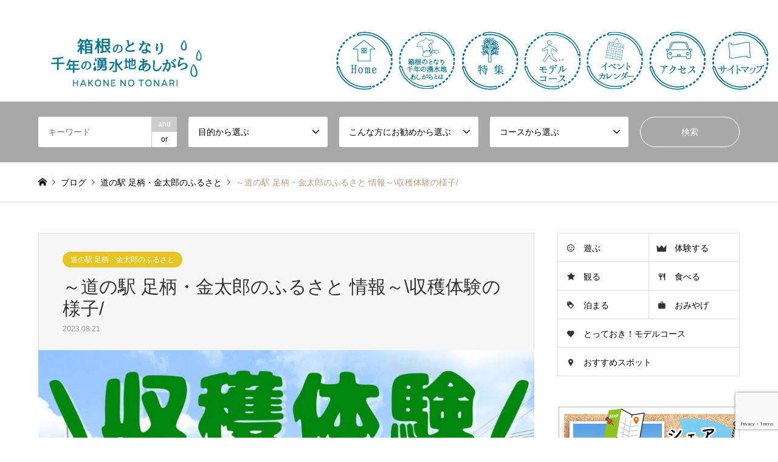

--- FILE ---
content_type: text/html; charset=UTF-8
request_url: https://ashigara-local.jp/2023/08/%EF%BD%9E%E9%81%93%E3%81%AE%E9%A7%85-%E8%B6%B3%E6%9F%84%E3%83%BB%E9%87%91%E5%A4%AA%E9%83%8E%E3%81%AE%E3%81%B5%E3%82%8B%E3%81%95%E3%81%A8-%E6%83%85%E5%A0%B1%EF%BD%9E%E5%8F%8E%E7%A9%AB%E4%BD%93/
body_size: 15168
content:
<!DOCTYPE html>
<html lang="ja">
<head>
<meta charset="UTF-8">
<!--[if IE]><meta http-equiv="X-UA-Compatible" content="IE=edge"><![endif]-->
<meta name="viewport" content="width=device-width">
<title>～道の駅 足柄・金太郎のふるさと 情報～\収穫体験の様子/ | 足柄観光サイト　箱根のとなり 千年の湧水地あしがら</title>
<meta name="description" content="みなさんこんにちは！本日、金太郎のふるさとでは枝豆とすいかの収穫体験を行いました🍉ご家族で参加してくれる方が多くとても楽しそうでした♪暑い中参加してくださりありがとうございました😊明日も枝豆とすいかの収穫体験...">
<link rel="pingback" href="https://ashigara-local.jp/xmlrpc.php">
<link rel="shortcut icon" href="https://ashigara-local.jp/wp-content/uploads/2020/12/favicon-02.png">
<link rel='dns-prefetch' href='//webfonts.sakura.ne.jp' />
<link rel='dns-prefetch' href='//www.google.com' />
<link rel='dns-prefetch' href='//s.w.org' />
<link rel="alternate" type="application/rss+xml" title="足柄観光サイト　箱根のとなり 千年の湧水地あしがら &raquo; フィード" href="https://ashigara-local.jp/feed/" />
<link rel="alternate" type="application/rss+xml" title="足柄観光サイト　箱根のとなり 千年の湧水地あしがら &raquo; コメントフィード" href="https://ashigara-local.jp/comments/feed/" />
<link rel="alternate" type="text/calendar" title="足柄観光サイト　箱根のとなり 千年の湧水地あしがら &raquo; iCal フィード" href="https://ashigara-local.jp/events/?ical=1" />
<link rel="alternate" type="application/rss+xml" title="足柄観光サイト　箱根のとなり 千年の湧水地あしがら &raquo; ～道の駅 足柄・金太郎のふるさと 情報～\収穫体験の様子/ のコメントのフィード" href="https://ashigara-local.jp/2023/08/%ef%bd%9e%e9%81%93%e3%81%ae%e9%a7%85-%e8%b6%b3%e6%9f%84%e3%83%bb%e9%87%91%e5%a4%aa%e9%83%8e%e3%81%ae%e3%81%b5%e3%82%8b%e3%81%95%e3%81%a8-%e6%83%85%e5%a0%b1%ef%bd%9e%e5%8f%8e%e7%a9%ab%e4%bd%93/feed/" />
		<script type="text/javascript">
			window._wpemojiSettings = {"baseUrl":"https:\/\/s.w.org\/images\/core\/emoji\/13.0.0\/72x72\/","ext":".png","svgUrl":"https:\/\/s.w.org\/images\/core\/emoji\/13.0.0\/svg\/","svgExt":".svg","source":{"concatemoji":"https:\/\/ashigara-local.jp\/wp-includes\/js\/wp-emoji-release.min.js?ver=37a94adb54aac53b50193e81e1edfddf"}};
			!function(e,a,t){var n,r,o,i=a.createElement("canvas"),p=i.getContext&&i.getContext("2d");function s(e,t){var a=String.fromCharCode;p.clearRect(0,0,i.width,i.height),p.fillText(a.apply(this,e),0,0);e=i.toDataURL();return p.clearRect(0,0,i.width,i.height),p.fillText(a.apply(this,t),0,0),e===i.toDataURL()}function c(e){var t=a.createElement("script");t.src=e,t.defer=t.type="text/javascript",a.getElementsByTagName("head")[0].appendChild(t)}for(o=Array("flag","emoji"),t.supports={everything:!0,everythingExceptFlag:!0},r=0;r<o.length;r++)t.supports[o[r]]=function(e){if(!p||!p.fillText)return!1;switch(p.textBaseline="top",p.font="600 32px Arial",e){case"flag":return s([127987,65039,8205,9895,65039],[127987,65039,8203,9895,65039])?!1:!s([55356,56826,55356,56819],[55356,56826,8203,55356,56819])&&!s([55356,57332,56128,56423,56128,56418,56128,56421,56128,56430,56128,56423,56128,56447],[55356,57332,8203,56128,56423,8203,56128,56418,8203,56128,56421,8203,56128,56430,8203,56128,56423,8203,56128,56447]);case"emoji":return!s([55357,56424,8205,55356,57212],[55357,56424,8203,55356,57212])}return!1}(o[r]),t.supports.everything=t.supports.everything&&t.supports[o[r]],"flag"!==o[r]&&(t.supports.everythingExceptFlag=t.supports.everythingExceptFlag&&t.supports[o[r]]);t.supports.everythingExceptFlag=t.supports.everythingExceptFlag&&!t.supports.flag,t.DOMReady=!1,t.readyCallback=function(){t.DOMReady=!0},t.supports.everything||(n=function(){t.readyCallback()},a.addEventListener?(a.addEventListener("DOMContentLoaded",n,!1),e.addEventListener("load",n,!1)):(e.attachEvent("onload",n),a.attachEvent("onreadystatechange",function(){"complete"===a.readyState&&t.readyCallback()})),(n=t.source||{}).concatemoji?c(n.concatemoji):n.wpemoji&&n.twemoji&&(c(n.twemoji),c(n.wpemoji)))}(window,document,window._wpemojiSettings);
		</script>
		<style type="text/css">
img.wp-smiley,
img.emoji {
	display: inline !important;
	border: none !important;
	box-shadow: none !important;
	height: 1em !important;
	width: 1em !important;
	margin: 0 .07em !important;
	vertical-align: -0.1em !important;
	background: none !important;
	padding: 0 !important;
}
</style>
	<link rel='stylesheet' id='style-css'  href='https://ashigara-local.jp/wp-content/themes/gensen_tcd050/style.css?ver=1.9.2' type='text/css' media='all' />
<link rel='stylesheet' id='sbi_styles-css'  href='https://ashigara-local.jp/wp-content/plugins/instagram-feed/css/sbi-styles.min.css?ver=6.10.0' type='text/css' media='all' />
<link rel='stylesheet' id='wp-block-library-css'  href='https://ashigara-local.jp/wp-includes/css/dist/block-library/style.min.css?ver=37a94adb54aac53b50193e81e1edfddf' type='text/css' media='all' />
<link rel='stylesheet' id='contact-form-7-css'  href='https://ashigara-local.jp/wp-content/plugins/contact-form-7/includes/css/styles.css?ver=5.4.2' type='text/css' media='all' />
<link rel='stylesheet' id='contact-form-7-confirm-css'  href='https://ashigara-local.jp/wp-content/plugins/contact-form-7-add-confirm/includes/css/styles.css?ver=5.1' type='text/css' media='all' />
<script type='text/javascript' src='https://ashigara-local.jp/wp-includes/js/jquery/jquery.js?ver=1.12.4-wp' id='jquery-core-js'></script>
<script type='text/javascript' src='//webfonts.sakura.ne.jp/js/sakurav3.js?fadein=0&#038;ver=3.1.4' id='typesquare_std-js'></script>
<link rel="https://api.w.org/" href="https://ashigara-local.jp/wp-json/" /><link rel="alternate" type="application/json" href="https://ashigara-local.jp/wp-json/wp/v2/posts/5413" /><link rel="canonical" href="https://ashigara-local.jp/2023/08/%ef%bd%9e%e9%81%93%e3%81%ae%e9%a7%85-%e8%b6%b3%e6%9f%84%e3%83%bb%e9%87%91%e5%a4%aa%e9%83%8e%e3%81%ae%e3%81%b5%e3%82%8b%e3%81%95%e3%81%a8-%e6%83%85%e5%a0%b1%ef%bd%9e%e5%8f%8e%e7%a9%ab%e4%bd%93/" />
<link rel='shortlink' href='https://ashigara-local.jp/?p=5413' />
<link rel="alternate" type="application/json+oembed" href="https://ashigara-local.jp/wp-json/oembed/1.0/embed?url=https%3A%2F%2Fashigara-local.jp%2F2023%2F08%2F%25ef%25bd%259e%25e9%2581%2593%25e3%2581%25ae%25e9%25a7%2585-%25e8%25b6%25b3%25e6%259f%2584%25e3%2583%25bb%25e9%2587%2591%25e5%25a4%25aa%25e9%2583%258e%25e3%2581%25ae%25e3%2581%25b5%25e3%2582%258b%25e3%2581%2595%25e3%2581%25a8-%25e6%2583%2585%25e5%25a0%25b1%25ef%25bd%259e%25e5%258f%258e%25e7%25a9%25ab%25e4%25bd%2593%2F" />
<link rel="alternate" type="text/xml+oembed" href="https://ashigara-local.jp/wp-json/oembed/1.0/embed?url=https%3A%2F%2Fashigara-local.jp%2F2023%2F08%2F%25ef%25bd%259e%25e9%2581%2593%25e3%2581%25ae%25e9%25a7%2585-%25e8%25b6%25b3%25e6%259f%2584%25e3%2583%25bb%25e9%2587%2591%25e5%25a4%25aa%25e9%2583%258e%25e3%2581%25ae%25e3%2581%25b5%25e3%2582%258b%25e3%2581%2595%25e3%2581%25a8-%25e6%2583%2585%25e5%25a0%25b1%25ef%25bd%259e%25e5%258f%258e%25e7%25a9%25ab%25e4%25bd%2593%2F&#038;format=xml" />
<style type='text/css'>
.site-branding .site-title a:lang(ja),.site-title{ font-family: 'しまなみ JIS2004';}.site-description:lang(ja){ font-family: 'しまなみ JIS2004';}section.widget h2:lang(ja),.widget-title{ font-family: '見出ミンMA31';}section.widget ul li:lang(ja),.widget-content ul li{ font-family: '見出ミンMA31';}</style>
<meta name="tec-api-version" content="v1"><meta name="tec-api-origin" content="https://ashigara-local.jp"><link rel="https://theeventscalendar.com/" href="https://ashigara-local.jp/wp-json/tribe/events/v1/" />
<link rel="stylesheet" href="https://ashigara-local.jp/wp-content/themes/gensen_tcd050/css/design-plus.css?ver=1.9.2">
<link rel="stylesheet" href="https://ashigara-local.jp/wp-content/themes/gensen_tcd050/css/sns-botton.css?ver=1.9.2">
<link rel="stylesheet" href="https://ashigara-local.jp/wp-content/themes/gensen_tcd050/css/responsive.css?ver=1.9.2">
<link rel="stylesheet" href="https://ashigara-local.jp/wp-content/themes/gensen_tcd050/css/footer-bar.css?ver=1.9.2">

<script src="https://ashigara-local.jp/wp-content/themes/gensen_tcd050/js/jquery.easing.1.3.js?ver=1.9.2"></script>
<script src="https://ashigara-local.jp/wp-content/themes/gensen_tcd050/js/jquery.textOverflowEllipsis.js?ver=1.9.2"></script>
<script src="https://ashigara-local.jp/wp-content/themes/gensen_tcd050/js/jscript.js?ver=1.9.2"></script>
<script src="https://ashigara-local.jp/wp-content/themes/gensen_tcd050/js/comment.js?ver=1.9.2"></script>
<script src="https://ashigara-local.jp/wp-content/themes/gensen_tcd050/js/jquery.chosen.min.js?ver=1.9.2"></script>
<link rel="stylesheet" href="https://ashigara-local.jp/wp-content/themes/gensen_tcd050/css/jquery.chosen.css?ver=1.9.2">

<style type="text/css">
body, input, textarea, select { font-family: Arial, "ヒラギノ角ゴ ProN W3", "Hiragino Kaku Gothic ProN", "メイリオ", Meiryo, sans-serif; }
.rich_font { font-family: Arial, "ヒラギノ角ゴ ProN W3", "Hiragino Kaku Gothic ProN", "メイリオ", Meiryo, sans-serif; font-weight: normal; }

#header_logo #logo_text .logo { font-size:36px; }
#header_logo_fix #logo_text_fixed .logo { font-size:36px; }
#footer_logo .logo_text { font-size:36px; }
#post_title { font-size:30px; }
.post_content { font-size:14px; }
#archive_headline { font-size:42px; }
#archive_desc { font-size:14px; }
  
@media screen and (max-width:1024px) {
  #header_logo #logo_text .logo { font-size:26px; }
  #header_logo_fix #logo_text_fixed .logo { font-size:26px; }
  #footer_logo .logo_text { font-size:26px; }
  #post_title { font-size:16px; }
  .post_content { font-size:14px; }
  #archive_headline { font-size:20px; }
  #archive_desc { font-size:14px; }
}


#site_wrap { display:none; }
#site_loader_overlay {
  background: #fff;
  opacity: 1;
  position: fixed;
  top: 0px;
  left: 0px;
  width: 100%;
  height: 100%;
  width: 100vw;
  height: 100vh;
  z-index: 99999;
}

/* type1 */
#site_loader_animation {
  margin: -25.5px 0 0 -25.5px;
  width: 48px;
  height: 48px;
  font-size: 10px;
  text-indent: -9999em;
  position: fixed;
  top: 50%;
  left: 50%;
  border: 3px solid rgba(59,129,191,0.2);
  border-top-color: #3b81bf;
  border-radius: 50%;
  -webkit-animation: loading-circle 1.1s infinite linear;
  animation: loading-circle 1.1s infinite linear;
}
@-webkit-keyframes loading-circle {
  0% { -webkit-transform: rotate(0deg); transform: rotate(0deg); }
  100% { -webkit-transform: rotate(360deg); transform: rotate(360deg); }
}
@keyframes loading-circle {
  0% { -webkit-transform: rotate(0deg); transform: rotate(0deg); }
  100% { -webkit-transform: rotate(360deg); transform: rotate(360deg);
  }
}


.image {
overflow: hidden;
-webkit-backface-visibility: hidden;
backface-visibility: hidden;
-webkit-transition-duration: .35s;
-moz-transition-duration: .35s;
-ms-transition-duration: .35s;
-o-transition-duration: .35s;
transition-duration: .35s;
}
.image img {
-webkit-backface-visibility: hidden;
backface-visibility: hidden;
-webkit-transform: scale(1);
-webkit-transition-property: opacity, scale, -webkit-transform, transform;
-webkit-transition-duration: .35s;
-moz-transform: scale(1);
-moz-transition-property: opacity, scale, -moz-transform, transform;
-moz-transition-duration: .35s;
-ms-transform: scale(1);
-ms-transition-property: opacity, scale, -ms-transform, transform;
-ms-transition-duration: .35s;
-o-transform: scale(1);
-o-transition-property: opacity, scale, -o-transform, transform;
-o-transition-duration: .35s;
transform: scale(1);
transition-property: opacity, scale, transform;
transition-duration: .35s;
}
.image:hover img, a:hover .image img {
-webkit-transform: scale(1.2);
-moz-transform: scale(1.2);
-ms-transform: scale(1.2);
-o-transform: scale(1.2);
transform: scale(1.2);
}
.introduce_list_col a:hover .image img {
-webkit-transform: scale(1.2) translate3d(-41.66%, 0, 0);
-moz-transform: scale(1.2) translate3d(-41.66%, 0, 0);
-ms-transform: scale(1.2) translate3d(-41.66%, 0, 0);
-o-transform: scale(1.2) translate3d(-41.66%, 0, 0);
transform: scale(1.2) translate3d(-41.66%, 0, 0);
}


.archive_filter .button input:hover, .archive_sort dt,#post_pagination p, #post_pagination a:hover, #return_top a, .c-pw__btn,
#comment_header ul li a:hover, #comment_header ul li.comment_switch_active a, #comment_header #comment_closed p,
#introduce_slider .slick-dots li button:hover, #introduce_slider .slick-dots li.slick-active button
{ background-color:#3b81bf; }

#comment_header ul li.comment_switch_active a, #comment_header #comment_closed p, #guest_info input:focus, #comment_textarea textarea:focus
{ border-color:#3b81bf; }

#comment_header ul li.comment_switch_active a:after, #comment_header #comment_closed p:after
{ border-color:#3b81bf transparent transparent transparent; }

.header_search_inputs .chosen-results li[data-option-array-index="0"]
{ background-color:#3b81bf !important; border-color:#3b81bf; }

a:hover, #bread_crumb li a:hover, #bread_crumb li.home a:hover:before, #bread_crumb li.last,
#archive_headline, .archive_header .headline, .archive_filter_headline, #related_post .headline,
#introduce_header .headline, .introduce_list_col .info .title, .introduce_archive_banner_link a:hover,
#recent_news .headline, #recent_news li a:hover, #comment_headline,
.side_headline, ul.banner_list li a:hover .caption, .footer_headline, .footer_widget a:hover,
#index_news .entry-date, #index_news_mobile .entry-date, .cb_content-carousel a:hover .image .title
{ color:#3b81bf; }

#index_news_mobile .archive_link a:hover, .cb_content-blog_list .archive_link a:hover, #load_post a:hover, #submit_comment:hover, .c-pw__btn:hover
{ background-color:#c5dfe5; }

#header_search select:focus, .header_search_inputs .chosen-with-drop .chosen-single span, #footer_contents a:hover, #footer_nav a:hover, #footer_social_link li:hover:before,
#header_slider .slick-arrow:hover, .cb_content-carousel .slick-arrow:hover
{ color:#c5dfe5; }

.post_content a { color:#23b9ff; }

#header_search, #index_header_search { background-color:#a8a8a8; }

#footer_nav { background-color:#F7F7F7; }
#footer_contents { background-color:#b5b5b5; }

#header_search_submit { background-color:rgba(219,232,180,0); }
#header_search_submit:hover { background-color:rgba(231,237,154,1.0); }
.cat-category { background-color:#e5c524 !important; }
.cat-category4 { background-color:#5cb29b !important; }
.cat-category5 { background-color:#c9bd1c !important; }
.cat-category6 { background-color:#1e73be !important; }

@media only screen and (min-width:1025px) {
  #global_menu ul ul a { background-color:#3b81bf; }
  #global_menu ul ul a:hover, #global_menu ul ul .current-menu-item > a { background-color:#c5dfe5; }
  #header_top { background-color:#ffffff; }
  .has_header_content #header_top { background-color:rgba(255,255,255,0); }
  .fix_top.header_fix #header_top { background-color:rgba(71,179,229,0.8); }
  #header_logo a, #global_menu > ul > li > a { color:#999999; }
  #header_logo_fix a, .fix_top.header_fix #global_menu > ul > li > a { color:#ffffff; }
  .has_header_content #index_header_search { background-color:rgba(168,168,168,0.6); }
}
@media screen and (max-width:1024px) {
  #global_menu { background-color:#3b81bf; }
  #global_menu a:hover, #global_menu .current-menu-item > a { background-color:#c5dfe5; }
  #header_top { background-color:#ffffff; }
  #header_top a, #header_top a:before { color:#999999 !important; }
  .mobile_fix_top.header_fix #header_top, .mobile_fix_top.header_fix #header.active #header_top { background-color:rgba(71,179,229,0.8); }
  .mobile_fix_top.header_fix #header_top a, .mobile_fix_top.header_fix #header_top a:before { color:#ffffff !important; }
  .archive_sort dt { color:#3b81bf; }
  .post-type-archive-news #recent_news .show_date li .date { color:#3b81bf; }
}


.ribbon1 {
  display: inline-block;
  position: relative;
  height: 50px;
  line-height: 50px;
  text-align: center;
  padding: 5px 0;
  font-size: 110%;/*文字サイズ*/
  background: #9acd32;/*背景色*/
  color: #FFF;/*文字色*/
  box-sizing: border-box;
margin-bottom: 10px;
}
.ribbon1 h3 {
  margin: 0;
  padding: 0 30px 0 15px;
  border-top: dashed 1px #FFF;
  border-bottom: dashed 1px #FFF;
  line-height: 38px;
}

.ribbon1:after {
  position: absolute;
  content: '';
  z-index: 1;
  top: 0;
  right: 0;
  width: 0px;
  height: 0px;
  border-width: 30px 15px 30px 0px;
  border-color: transparent #fff transparent transparent;
  border-style: solid;
}
.ribbon2 {
  display: inline-block;
  position: relative;
  height: 50px;
  line-height: 50px;
  text-align: center;
  padding: 5px 0;
  font-size: 110%;/*文字サイズ*/
  background: #f5deb3;/*背景色*/
  color: #8b4513;/*文字色*/
  box-sizing: border-box;
margin-bottom: 10px;
}
.ribbon2 h3 {
  margin: 0;
  padding: 0 30px 0 15px;
  border-top: dashed 1px #8b4513;
  border-bottom: dashed 1px #8b4513;
  line-height: 38px;
}

.ribbon2:after {
  position: absolute;
  content: '';
  z-index: 1;
  top: 0;
  right: 0;
  width: 0px;
  height: 0px;
  border-width: 30px 15px 30px 0px;
  border-color: transparent #fff transparent transparent;
  border-style: solid;
}
#s_crs{text-align:left;}
#s_crs h2 {
  position: relative;
  padding: 1.5rem 1rem;
 font-size:180%;
}

#s_crs h2:after {
  position: absolute;
  bottom: 0;
  left: 0;
  width: 100%;
  height: 10px;
  content: '';
  background-image: -webkit-repeating-linear-gradient(135deg, #000, #000 1px, transparent 2px, transparent 5px);
  background-image: repeating-linear-gradient(-45deg, #000, #000 1px, transparent 2px, transparent 5px);
  background-size: 7px 7px;
  -webkit-backface-visibility: hidden;
  backface-visibility: hidden;
}
#s_crs h5 {
  margin: 0;
}
</style>

<style type="text/css"></style><!-- Google Tag Manager -->
<script>(function(w,d,s,l,i){w[l]=w[l]||[];w[l].push({'gtm.start':
new Date().getTime(),event:'gtm.js'});var f=d.getElementsByTagName(s)[0],
j=d.createElement(s),dl=l!='dataLayer'?'&l='+l:'';j.async=true;j.src=
'https://www.googletagmanager.com/gtm.js?id='+i+dl;f.parentNode.insertBefore(j,f);
})(window,document,'script','dataLayer','GTM-NVF84SX');</script>
<!-- End Google Tag Manager -->
<!-- Global site tag (gtag.js) - Google Analytics -->
<script async src="https://www.googletagmanager.com/gtag/js?id=G-07EPS09M81"></script>
<script>
  window.dataLayer = window.dataLayer || [];
  function gtag(){dataLayer.push(arguments);}
  gtag('js', new Date());

  gtag('config', 'G-07EPS09M81');
</script>
</head>
<body id="body" class="post-template-default single single-post postid-5413 single-format-standard tribe-no-js">
	
<!-- Google Tag Manager (noscript) -->
<noscript><iframe src="https://www.googletagmanager.com/ns.html?id=GTM-NVF84SX"
height="0" width="0" style="display:none;visibility:hidden"></iframe></noscript>
<!-- End Google Tag Manager (noscript) -->
	
<div id="site_loader_overlay">
 <div id="site_loader_animation">
 </div>
</div>


	
	
	
<div class="sp00" id="header">
  <div id="header_top">
   <div class="inner clearfix">
    <div id="header_logo">
     <div id="logo_image">
 <h1 class="logo">
  <a href="https://ashigara-local.jp/" title="足柄観光サイト　箱根のとなり 千年の湧水地あしがら" data-label="足柄観光サイト　箱根のとなり 千年の湧水地あしがら"><img src="https://ashigara-local.jp/wp-content/uploads/2020/12/i-hedder-logo03.png?1770153824" alt="足柄観光サイト　箱根のとなり 千年の湧水地あしがら" title="足柄観光サイト　箱根のとなり 千年の湧水地あしがら" /><span class="desc">箱根のお帰りにふらっとあしがらに立ち寄ってみませんか？ 自然！温泉！グルメ！自然豊かなあしがらエリアでアクティブに過ごして、思い出となる体験を！ 「箱根のとなり千年の湧水地あしがら」では、おすすめモデルコースやスポットなど「あしがらエリア」の魅力をお届けします。</span></a>
 </h1>
</div>
    </div>
    <div id="header_logo_fix">
     <div id="logo_image_fixed">
 <p class="logo rich_font"><a href="https://ashigara-local.jp/" title="足柄観光サイト　箱根のとなり 千年の湧水地あしがら"><img src="https://ashigara-local.jp/wp-content/uploads/2020/12/i-hedder-logo03.png?1770153824" alt="足柄観光サイト　箱根のとなり 千年の湧水地あしがら" title="足柄観光サイト　箱根のとなり 千年の湧水地あしがら" /></a></p>
</div>
    </div>
    <a href="#" class="search_button"><span>検索</span></a>
    <a href="#" class="menu_button"><span>menu</span></a>
    <div id="global_menu">
     <ul id="menu-hedder-menu" class="menu"><li id="menu-item-319" class="menu-item menu-item-type-custom menu-item-object-custom menu-item-home menu-item-319"><a href="https://ashigara-local.jp/">HOME</a></li>
<li id="menu-item-316" class="menu-item menu-item-type-post_type menu-item-object-page menu-item-316"><a href="https://ashigara-local.jp/aboutus/">箱根のとなり千年の湧水地あしがらについて</a></li>
<li id="menu-item-1993" class="menu-item menu-item-type-post_type menu-item-object-page menu-item-1993"><a href="https://ashigara-local.jp/special-contents/">特集</a></li>
<li id="menu-item-1810" class="menu-item menu-item-type-custom menu-item-object-custom menu-item-1810"><a href="https://ashigara-local.jp/category6/model-course/">モデルコース</a></li>
<li id="menu-item-1995" class="menu-item menu-item-type-post_type menu-item-object-page menu-item-1995"><a href="https://ashigara-local.jp/event-calender-2021/">イベントカレンダー</a></li>
<li id="menu-item-1996" class="menu-item menu-item-type-post_type menu-item-object-page menu-item-1996"><a href="https://ashigara-local.jp/access/">あしがらエリアへのアクセス</a></li>
<li id="menu-item-1994" class="menu-item menu-item-type-post_type menu-item-object-page menu-item-1994"><a href="https://ashigara-local.jp/sitemap/">サイトマップ</a></li>
</ul>    </div>
   </div>
  </div>
  <div id="header_search">
   <div class="inner">
    <form action="https://ashigara-local.jp/introduce/" method="get" class="columns-5">
     <div class="header_search_inputs header_search_keywords">
      <input type="text" id="header_search_keywords" name="search_keywords" placeholder="キーワード" value="" />
      <input type="hidden" name="search_keywords_operator" value="and" />
      <ul class="search_keywords_operator">
       <li class="active">and</li>
       <li>or</li>
      </ul>
     </div>
     <div class="header_search_inputs">
<select  name='search_cat1' id='header_search_cat1' class='' >
	<option value='0' selected='selected'>目的から選ぶ</option>
	<option class="level-0" value="89">おすすめスポット</option>
	<option class="level-0" value="90">おみやげ</option>
	<option class="level-0" value="91">泊まる</option>
	<option class="level-0" value="92">食べる</option>
	<option class="level-0" value="93">観る</option>
	<option class="level-0" value="94">体験する</option>
	<option class="level-0" value="95">遊ぶ</option>
	<option class="level-0" value="433">あしがらのごほうび</option>
</select>
     </div>
     <div class="header_search_inputs">
<select  name='search_cat2' id='header_search_cat2' class='' >
	<option value='0' selected='selected'>こんな方にお勧めから選ぶ</option>
	<option class="level-0" value="61">アウトドアを楽しみたい</option>
	<option class="level-0" value="64">乳幼児もOK!</option>
	<option class="level-0" value="65">古民家を見たい</option>
	<option class="level-0" value="66">季節のお花が見たい</option>
	<option class="level-0" value="67">家族・グループ向け</option>
	<option class="level-0" value="68">年配の方も楽しめる</option>
	<option class="level-0" value="69">御朱印が欲しい</option>
	<option class="level-0" value="70">森遊びを楽しみたい</option>
	<option class="level-0" value="71">温泉を楽しみたい</option>
	<option class="level-0" value="72">癒しスポットに行きたい</option>
	<option class="level-0" value="73">美味しいものが食べたい</option>
	<option class="level-0" value="74">農作物を買いたい</option>
	<option class="level-0" value="75">地元の名産品が欲しい</option>
	<option class="level-0" value="139">桜が見たい</option>
	<option class="level-0" value="140">花見がしたい</option>
	<option class="level-0" value="143">パークゴルフがしたい</option>
	<option class="level-0" value="154">ハイキングがしたい</option>
	<option class="level-0" value="158">水辺で遊びたい</option>
	<option class="level-0" value="159">収穫体験がしたい</option>
	<option class="level-0" value="161">モータースポーツに挑戦したい</option>
	<option class="level-0" value="162">公園で遊びたい</option>
	<option class="level-0" value="199">キッチンをレンタルしたい</option>
	<option class="level-0" value="209">釣りがしたい</option>
	<option class="level-0" value="222">キャンプがしたい</option>
	<option class="level-0" value="223">キレイな星空が見たい</option>
	<option class="level-0" value="228">バーベキューがしたい</option>
	<option class="level-0" value="234">古民家に泊まりたい</option>
	<option class="level-0" value="239">紅葉が見たい</option>
	<option class="level-0" value="249">愛犬も一緒に遊びたい</option>
	<option class="level-0" value="303">大型遊具で遊びたい</option>
	<option class="level-0" value="319">ソロキャンプがしたい</option>
	<option class="level-0" value="321">イベント会場として使いたい</option>
	<option class="level-0" value="434">絶景を見ながらお弁当が食べたい</option>
</select>
     </div>
     <div class="header_search_inputs">
<select  name='search_cat3' id='header_search_cat3' class='' >
	<option value='0' selected='selected'>コースから選ぶ</option>
	<option class="level-0" value="54">とっておき！モデルコース</option>
	<option class="level-1" value="55">&nbsp;&nbsp;&nbsp;パワースポットの名刹・名瀑で心清める</option>
	<option class="level-1" value="56">&nbsp;&nbsp;&nbsp;わくわく収穫体験で四季を味わう</option>
	<option class="level-1" value="57">&nbsp;&nbsp;&nbsp;丹沢湖の水上をSUPでお散歩</option>
	<option class="level-1" value="58">&nbsp;&nbsp;&nbsp;地元食材に、川遊びも楽しめるバーベキュー</option>
	<option class="level-1" value="59">&nbsp;&nbsp;&nbsp;巨大な網の空中遊びパカブに挑戦</option>
	<option class="level-1" value="60">&nbsp;&nbsp;&nbsp;気分はレーサー！ダイナミックな走りを満喫</option>
	<option class="level-1" value="157">&nbsp;&nbsp;&nbsp;開放感いっぱいの川辺でパークゴルフ体験</option>
	<option class="level-1" value="332">&nbsp;&nbsp;&nbsp;秋風吹かれて愛犬と巡るお散歩コース</option>
	<option class="level-1" value="333">&nbsp;&nbsp;&nbsp;冬の丹沢湖をポカポカ巡るお散歩コース</option>
	<option class="level-1" value="359">&nbsp;&nbsp;&nbsp;早春を巡って“未病改善”リフレッシュお散歩コース</option>
	<option class="level-0" value="134">車で行く</option>
	<option class="level-0" value="135">公共交通機関で行く</option>
</select>
     </div>
     <div class="header_search_inputs header_search_button">
      <input type="submit" id="header_search_submit" value="検索" />
     </div>
    </form>
   </div>
  </div>
 </div><!-- END #header -->		
	
	
	
<!-- PC #header place-->

	
		

 <div id="main_contents" class="clearfix">

	 
	 
	<!-- PC #header place-->	
<div class="pc00" id="header" style="margin-top:30px;">
  <div id="header_top">
   <div class="inner clearfix">
    <div id="header_logo1" style="float:left; position:relative; width:270px; height:105px;"><a href="https://ashigara-local.jp/"><img src="https://ashigara-local.jp/wp-content/uploads/2020/12/i-hedder-logo03.png" style="margin-top:20px;" alt="箱根のとなり 千年の湧水地あしがら" title="箱根のとなり 千年の湧水地あしがら" width="" height="" /></a></div>
   

    <div id="global_menu" style="float:right;">
		
	<nav class="navi">
    <ul class="navi-ul"  style="padding-bottom:10px;">
        <li class="navi-li alpha">
            <a href="https://ashigara-local.jp/"><img src="https://ashigara-local.jp/wp-content/uploads/2020/10/nav001.png" alt="ホーム" /></a>
        </li>
        <li class="navi-li alpha">
            <a href="https://ashigara-local.jp/aboutus/"><img src="https://ashigara-local.jp/wp-content/uploads/2021/01/nav002-01.png" alt="箱根のとなり千年の湧水地あしがらとは" /></a>
        </li>
        <li class="navi-li alpha">
            <a href="https://ashigara-local.jp/special-contents/"><img src="https://ashigara-local.jp/wp-content/uploads/2020/10/nav003.png" alt="特集" /></a>
        </li>
		<li class="navi-li alpha">
            <a href="https://ashigara-local.jp/category6/model-course/"><img src="https://ashigara-local.jp/wp-content/uploads/2020/12/nav006.png" alt="モデルコース" /></a>
        </li>
		<li class="navi-li alpha">
            <a href="https://ashigara-local.jp/events/"><img src="https://ashigara-local.jp/wp-content/uploads/2021/01/nav007.png" alt="イベントカレンダー" /></a>
        </li>
        <li class="navi-li alpha">
            <a href="https://ashigara-local.jp/access/"><img src="https://ashigara-local.jp/wp-content/uploads/2020/10/nav004.png" alt="アクセス" /></a>
        </li>
        <li class="navi-li alpha">
            <a href="https://ashigara-local.jp/sitemap/"><img src="https://ashigara-local.jp/wp-content/uploads/2020/10/nav005.png" alt="サイトマップ" /></a>
        </li>
    </ul>
</nav>
    </div>
   </div>
  </div> 
	 
  <div id="header_search">
   <div class="inner">
    <form action="https://ashigara-local.jp/introduce/" method="get" class="columns-5">
     <div class="header_search_inputs header_search_keywords">
      <input type="text" id="header_search_keywords" name="search_keywords" placeholder="キーワード" value="" />
      <input type="hidden" name="search_keywords_operator" value="and" />
      <ul class="search_keywords_operator">
       <li class="active">and</li>
       <li>or</li>
      </ul>
     </div>
     <div class="header_search_inputs">
<select  name='search_cat1' id='header_search_cat1' class='' >
	<option value='0' selected='selected'>目的から選ぶ</option>
	<option class="level-0" value="89">おすすめスポット</option>
	<option class="level-0" value="90">おみやげ</option>
	<option class="level-0" value="91">泊まる</option>
	<option class="level-0" value="92">食べる</option>
	<option class="level-0" value="93">観る</option>
	<option class="level-0" value="94">体験する</option>
	<option class="level-0" value="95">遊ぶ</option>
	<option class="level-0" value="433">あしがらのごほうび</option>
</select>
     </div>
     <div class="header_search_inputs">
<select  name='search_cat2' id='header_search_cat2' class='' >
	<option value='0' selected='selected'>こんな方にお勧めから選ぶ</option>
	<option class="level-0" value="61">アウトドアを楽しみたい</option>
	<option class="level-0" value="64">乳幼児もOK!</option>
	<option class="level-0" value="65">古民家を見たい</option>
	<option class="level-0" value="66">季節のお花が見たい</option>
	<option class="level-0" value="67">家族・グループ向け</option>
	<option class="level-0" value="68">年配の方も楽しめる</option>
	<option class="level-0" value="69">御朱印が欲しい</option>
	<option class="level-0" value="70">森遊びを楽しみたい</option>
	<option class="level-0" value="71">温泉を楽しみたい</option>
	<option class="level-0" value="72">癒しスポットに行きたい</option>
	<option class="level-0" value="73">美味しいものが食べたい</option>
	<option class="level-0" value="74">農作物を買いたい</option>
	<option class="level-0" value="75">地元の名産品が欲しい</option>
	<option class="level-0" value="139">桜が見たい</option>
	<option class="level-0" value="140">花見がしたい</option>
	<option class="level-0" value="143">パークゴルフがしたい</option>
	<option class="level-0" value="154">ハイキングがしたい</option>
	<option class="level-0" value="158">水辺で遊びたい</option>
	<option class="level-0" value="159">収穫体験がしたい</option>
	<option class="level-0" value="161">モータースポーツに挑戦したい</option>
	<option class="level-0" value="162">公園で遊びたい</option>
	<option class="level-0" value="199">キッチンをレンタルしたい</option>
	<option class="level-0" value="209">釣りがしたい</option>
	<option class="level-0" value="222">キャンプがしたい</option>
	<option class="level-0" value="223">キレイな星空が見たい</option>
	<option class="level-0" value="228">バーベキューがしたい</option>
	<option class="level-0" value="234">古民家に泊まりたい</option>
	<option class="level-0" value="239">紅葉が見たい</option>
	<option class="level-0" value="249">愛犬も一緒に遊びたい</option>
	<option class="level-0" value="303">大型遊具で遊びたい</option>
	<option class="level-0" value="319">ソロキャンプがしたい</option>
	<option class="level-0" value="321">イベント会場として使いたい</option>
	<option class="level-0" value="434">絶景を見ながらお弁当が食べたい</option>
</select>
     </div>
     <div class="header_search_inputs">
<select  name='search_cat3' id='header_search_cat3' class='' >
	<option value='0' selected='selected'>コースから選ぶ</option>
	<option class="level-0" value="54">とっておき！モデルコース</option>
	<option class="level-1" value="55">&nbsp;&nbsp;&nbsp;パワースポットの名刹・名瀑で心清める</option>
	<option class="level-1" value="56">&nbsp;&nbsp;&nbsp;わくわく収穫体験で四季を味わう</option>
	<option class="level-1" value="57">&nbsp;&nbsp;&nbsp;丹沢湖の水上をSUPでお散歩</option>
	<option class="level-1" value="58">&nbsp;&nbsp;&nbsp;地元食材に、川遊びも楽しめるバーベキュー</option>
	<option class="level-1" value="59">&nbsp;&nbsp;&nbsp;巨大な網の空中遊びパカブに挑戦</option>
	<option class="level-1" value="60">&nbsp;&nbsp;&nbsp;気分はレーサー！ダイナミックな走りを満喫</option>
	<option class="level-1" value="157">&nbsp;&nbsp;&nbsp;開放感いっぱいの川辺でパークゴルフ体験</option>
	<option class="level-1" value="332">&nbsp;&nbsp;&nbsp;秋風吹かれて愛犬と巡るお散歩コース</option>
	<option class="level-1" value="333">&nbsp;&nbsp;&nbsp;冬の丹沢湖をポカポカ巡るお散歩コース</option>
	<option class="level-1" value="359">&nbsp;&nbsp;&nbsp;早春を巡って“未病改善”リフレッシュお散歩コース</option>
	<option class="level-0" value="134">車で行く</option>
	<option class="level-0" value="135">公共交通機関で行く</option>
</select>
     </div>
     <div class="header_search_inputs header_search_button">
      <input type="submit" id="header_search_submit" value="検索" />
     </div>
    </form>
   </div>
  </div>
</div><!-- END #header -->
<div id="breadcrumb">
 <ul class="inner clearfix" itemscope itemtype="http://schema.org/BreadcrumbList">
  <li itemprop="itemListElement" itemscope itemtype="http://schema.org/ListItem" class="home"><a itemprop="item" href="https://ashigara-local.jp/"><span itemprop="name">ホーム</span></a><meta itemprop="position" content="1" /></li>

  <li itemprop="itemListElement" itemscope itemtype="http://schema.org/ListItem"><a itemprop="item" href="https://ashigara-local.jp/%e3%83%96%e3%83%ad%e3%82%b0%e4%b8%80%e8%a6%a7%e3%83%9a%e3%83%bc%e3%82%b8/"><span itemprop="name">ブログ</span></a><meta itemprop="position" content="2" /></li>
  <li itemprop="itemListElement" itemscope itemtype="http://schema.org/ListItem"><a itemprop="item" href="https://ashigara-local.jp/category/michinoeki-ashigara/"><span itemprop="name">道の駅 足柄・金太郎のふるさと</span></a><meta itemprop="position" content="3" /></li>
  <li itemprop="itemListElement" itemscope itemtype="http://schema.org/ListItem" class="last"><span itemprop="name">～道の駅 足柄・金太郎のふるさと 情報～\収穫体験の様子/</span><meta itemprop="position" content="4" /></li>

 </ul>
</div>

<div id="main_col" class="clearfix">

 <div id="left_col">


  <div id="article">

   <div id="article_header">

    <ul id="post_meta_top" class="meta clearfix"><li class="cat"><a href="https://ashigara-local.jp/category/michinoeki-ashigara/" title="道の駅 足柄・金太郎のふるさと" class="cat-category">道の駅 足柄・金太郎のふるさと</a></li></ul>

    <h2 id="post_title" class="rich_font">～道の駅 足柄・金太郎のふるさと 情報～\収穫体験の様子/</h2>

    <div id="post_date"><time class="entry-date updated" datetime="2023-08-21T11:15:21+09:00">2023.08.21</time></div>

   </div>

   <div id="post_image">
    <img width="833" height="836" src="https://ashigara-local.jp/wp-content/uploads/2023/08/0c61fd3b6c103705ee23d159db66afba.jpg" class="attachment-post-thumbnail size-post-thumbnail wp-post-image" alt="" loading="lazy" />   </div>

   <div class="single_share" id="single_share_top">
    <div class="share-type2 share-top">
	<div class="sns">
		<ul class="type2 clearfix">
			<li class="twitter">
				<a href="http://twitter.com/share?text=%EF%BD%9E%E9%81%93%E3%81%AE%E9%A7%85+%E8%B6%B3%E6%9F%84%E3%83%BB%E9%87%91%E5%A4%AA%E9%83%8E%E3%81%AE%E3%81%B5%E3%82%8B%E3%81%95%E3%81%A8+%E6%83%85%E5%A0%B1%EF%BD%9E%5C%E5%8F%8E%E7%A9%AB%E4%BD%93%E9%A8%93%E3%81%AE%E6%A7%98%E5%AD%90%2F&url=https%3A%2F%2Fashigara-local.jp%2F2023%2F08%2F%25ef%25bd%259e%25e9%2581%2593%25e3%2581%25ae%25e9%25a7%2585-%25e8%25b6%25b3%25e6%259f%2584%25e3%2583%25bb%25e9%2587%2591%25e5%25a4%25aa%25e9%2583%258e%25e3%2581%25ae%25e3%2581%25b5%25e3%2582%258b%25e3%2581%2595%25e3%2581%25a8-%25e6%2583%2585%25e5%25a0%25b1%25ef%25bd%259e%25e5%258f%258e%25e7%25a9%25ab%25e4%25bd%2593%2F&via=&tw_p=tweetbutton&related=" onclick="javascript:window.open(this.href, '', 'menubar=no,toolbar=no,resizable=yes,scrollbars=yes,height=400,width=600');return false;"><i class="icon-twitter"></i><span class="ttl">Tweet</span><span class="share-count"></span></a>
			</li>
			<li class="facebook">
				<a href="//www.facebook.com/sharer/sharer.php?u=https://ashigara-local.jp/2023/08/%ef%bd%9e%e9%81%93%e3%81%ae%e9%a7%85-%e8%b6%b3%e6%9f%84%e3%83%bb%e9%87%91%e5%a4%aa%e9%83%8e%e3%81%ae%e3%81%b5%e3%82%8b%e3%81%95%e3%81%a8-%e6%83%85%e5%a0%b1%ef%bd%9e%e5%8f%8e%e7%a9%ab%e4%bd%93/&amp;t=%EF%BD%9E%E9%81%93%E3%81%AE%E9%A7%85+%E8%B6%B3%E6%9F%84%E3%83%BB%E9%87%91%E5%A4%AA%E9%83%8E%E3%81%AE%E3%81%B5%E3%82%8B%E3%81%95%E3%81%A8+%E6%83%85%E5%A0%B1%EF%BD%9E%5C%E5%8F%8E%E7%A9%AB%E4%BD%93%E9%A8%93%E3%81%AE%E6%A7%98%E5%AD%90%2F" class="facebook-btn-icon-link" target="blank" rel="nofollow"><i class="icon-facebook"></i><span class="ttl">Share</span><span class="share-count"></span></a>
			</li>
			<li class="googleplus">
				<a href="https://plus.google.com/share?url=https%3A%2F%2Fashigara-local.jp%2F2023%2F08%2F%25ef%25bd%259e%25e9%2581%2593%25e3%2581%25ae%25e9%25a7%2585-%25e8%25b6%25b3%25e6%259f%2584%25e3%2583%25bb%25e9%2587%2591%25e5%25a4%25aa%25e9%2583%258e%25e3%2581%25ae%25e3%2581%25b5%25e3%2582%258b%25e3%2581%2595%25e3%2581%25a8-%25e6%2583%2585%25e5%25a0%25b1%25ef%25bd%259e%25e5%258f%258e%25e7%25a9%25ab%25e4%25bd%2593%2F" onclick="javascript:window.open(this.href, '', 'menubar=no,toolbar=no,resizable=yes,scrollbars=yes,height=600,width=500');return false;"><i class="icon-google-plus"></i><span class="ttl">+1</span><span class="share-count"></span></a>
			</li>
			<li class="hatebu">
				<a href="http://b.hatena.ne.jp/add?mode=confirm&url=https%3A%2F%2Fashigara-local.jp%2F2023%2F08%2F%25ef%25bd%259e%25e9%2581%2593%25e3%2581%25ae%25e9%25a7%2585-%25e8%25b6%25b3%25e6%259f%2584%25e3%2583%25bb%25e9%2587%2591%25e5%25a4%25aa%25e9%2583%258e%25e3%2581%25ae%25e3%2581%25b5%25e3%2582%258b%25e3%2581%2595%25e3%2581%25a8-%25e6%2583%2585%25e5%25a0%25b1%25ef%25bd%259e%25e5%258f%258e%25e7%25a9%25ab%25e4%25bd%2593%2F" onclick="javascript:window.open(this.href, '', 'menubar=no,toolbar=no,resizable=yes,scrollbars=yes,height=400,width=510');return false;" ><i class="icon-hatebu"></i><span class="ttl">Hatena</span><span class="share-count"></span></a>
			</li>
			<li class="pocket">
				<a href="http://getpocket.com/edit?url=https%3A%2F%2Fashigara-local.jp%2F2023%2F08%2F%25ef%25bd%259e%25e9%2581%2593%25e3%2581%25ae%25e9%25a7%2585-%25e8%25b6%25b3%25e6%259f%2584%25e3%2583%25bb%25e9%2587%2591%25e5%25a4%25aa%25e9%2583%258e%25e3%2581%25ae%25e3%2581%25b5%25e3%2582%258b%25e3%2581%2595%25e3%2581%25a8-%25e6%2583%2585%25e5%25a0%25b1%25ef%25bd%259e%25e5%258f%258e%25e7%25a9%25ab%25e4%25bd%2593%2F&title=%EF%BD%9E%E9%81%93%E3%81%AE%E9%A7%85+%E8%B6%B3%E6%9F%84%E3%83%BB%E9%87%91%E5%A4%AA%E9%83%8E%E3%81%AE%E3%81%B5%E3%82%8B%E3%81%95%E3%81%A8+%E6%83%85%E5%A0%B1%EF%BD%9E%5C%E5%8F%8E%E7%A9%AB%E4%BD%93%E9%A8%93%E3%81%AE%E6%A7%98%E5%AD%90%2F" target="blank"><i class="icon-pocket"></i><span class="ttl">Pocket</span><span class="share-count"></span></a>
			</li>
			<li class="rss">
				<a href="https://ashigara-local.jp/feed/" target="blank"><i class="icon-rss"></i><span class="ttl">RSS</span></a>
			</li>
			<li class="feedly">
				<a href="http://feedly.com/index.html#subscription/feed/https://ashigara-local.jp/feed/" target="blank"><i class="icon-feedly"></i><span class="ttl">feedly</span><span class="share-count"></span></a>
			</li>
			<li class="pinterest">
				<a rel="nofollow" target="_blank" href="https://www.pinterest.com/pin/create/button/?url=https%3A%2F%2Fashigara-local.jp%2F2023%2F08%2F%25ef%25bd%259e%25e9%2581%2593%25e3%2581%25ae%25e9%25a7%2585-%25e8%25b6%25b3%25e6%259f%2584%25e3%2583%25bb%25e9%2587%2591%25e5%25a4%25aa%25e9%2583%258e%25e3%2581%25ae%25e3%2581%25b5%25e3%2582%258b%25e3%2581%2595%25e3%2581%25a8-%25e6%2583%2585%25e5%25a0%25b1%25ef%25bd%259e%25e5%258f%258e%25e7%25a9%25ab%25e4%25bd%2593%2F&media=https://ashigara-local.jp/wp-content/uploads/2023/08/0c61fd3b6c103705ee23d159db66afba.jpg&description=%EF%BD%9E%E9%81%93%E3%81%AE%E9%A7%85+%E8%B6%B3%E6%9F%84%E3%83%BB%E9%87%91%E5%A4%AA%E9%83%8E%E3%81%AE%E3%81%B5%E3%82%8B%E3%81%95%E3%81%A8+%E6%83%85%E5%A0%B1%EF%BD%9E%5C%E5%8F%8E%E7%A9%AB%E4%BD%93%E9%A8%93%E3%81%AE%E6%A7%98%E5%AD%90%2F"><i class="icon-pinterest"></i><span class="ttl">Pin&nbsp;it</span></a>
			</li>
		</ul>
	</div>
</div>
   </div>

  
   <div class="post_content clearfix">
    <p>みなさんこんにちは！</p>
<p>本日、金太郎のふるさとでは枝豆とすいかの収穫体験を行いました🍉</p>
<p>ご家族で参加してくれる方が多くとても楽しそうでした♪</p>
<p>暑い中参加してくださりありがとうございました😊</p>
<p>明日も枝豆とすいかの収穫体験を行いますので道の駅にお越しの際はぜひご参加ください💫</p>
<p>ーー－－－－－－－－－－－－－－－－－<br />
神奈川県の旅割クーポンが1/10(火)〜8/30(水)まで物販と食堂の両方でご利用いただけます！</p>
<p>LINEショップカードは、1日1回1000円(税込)以上お買い上げで1ポイントゲット！<br />
5ポイントためると500円分の割引をプレゼント🎁</p>
<p>イベント情報<br />
・毎週土日は週末市<br />
お買い得な農産物が勢揃い！</p>
<p>ー－－－－－－－－－－－－－－－－－<br />
道の駅足柄・金太郎のふるさと<br />
営業時間　9:00～17:00<br />
ふるさとゴハン食堂　10：00～17：00(LO16：00)<br />
年中無休</p>
<p>⁡#神奈川 #足柄 #南足柄 #南足柄市 #道の駅 #道の駅あしがら #道の駅スタンプラリー #道の駅足柄金太郎のふるさと#金太郎のふるさと#ふるさとゴハン食堂#収穫体験#枝豆#スイカ#農産物#畑#イベント#収穫#体験#果物</p>
       </div>


   <ul id="post_meta_bottom" class="clearfix">
               </ul>

   <div id="previous_next_post_image" class="clearfix">
    <div class='prev_post has_image'><a href='https://ashigara-local.jp/2023/08/%ef%bd%9e%e9%81%93%e3%81%ae%e9%a7%85-%e8%b6%b3%e6%9f%84%e3%83%bb%e9%87%91%e5%a4%aa%e9%83%8e%e3%81%ae%e3%81%b5%e3%82%8b%e3%81%95%e3%81%a8-%e6%83%85%e5%a0%b1%ef%bd%9e%e3%83%af%e3%83%bc%e3%82%af/' title='～道の駅 足柄・金太郎のふるさと 情報～\ワークショップ行いました！/' data-mobile-title='前の記事'><span class='title'>～道の駅 足柄・金太郎のふるさと 情報～\ワークショップ行いました！/</span><span class='image'><img src='https://ashigara-local.jp/wp-content/uploads/2023/08/2ac66b0a7fffa504f3576fb1d759f271-150x150.jpg' alt=''></span></a></div>
<div class='next_post has_image'><a href='https://ashigara-local.jp/2023/08/%ef%bd%9e%e9%81%93%e3%81%ae%e9%a7%85-%e8%b6%b3%e6%9f%84%e3%83%bb%e9%87%91%e5%a4%aa%e9%83%8e%e3%81%ae%e3%81%b5%e3%82%8b%e3%81%95%e3%81%a8-%e6%83%85%e5%a0%b1%ef%bd%9e%e3%81%b2%e3%81%be%e3%82%8f-2/' title='～道の駅 足柄・金太郎のふるさと 情報～\ひまわり開花状況/' data-mobile-title='次の記事'><span class='title'>～道の駅 足柄・金太郎のふるさと 情報～\ひまわり開花状況/</span><span class='image'><img src='https://ashigara-local.jp/wp-content/uploads/2023/08/f4ea901c2b3f87a427cdffc163c67d69-150x150.jpg' alt=''></span></a></div>
   </div>

  </div><!-- END #article -->

 

 <div id="related_post">
  <h3 class="headline rich_font">関連記事</h3>
  <ol class="clearfix">
   <li>
    <a href="https://ashigara-local.jp/2025/05/%ef%bd%9e%e9%81%93%e3%81%ae%e9%a7%85-%e8%b6%b3%e6%9f%84%e3%83%bb%e9%87%91%e5%a4%aa%e9%83%8e%e3%81%ae%e3%81%b5%e3%82%8b%e3%81%95%e3%81%a8-%e6%83%85%e5%a0%b1%ef%bd%9e-%e9%87%8e%e8%8f%9c%e8%a9%b0/">
     <div class="image">
      <img width="336" height="216" src="https://ashigara-local.jp/wp-content/uploads/2025/05/2a1d70c63370e3e465de86226d53be36-336x216.jpg" class="attachment-size2 size-size2 wp-post-image" alt="" loading="lazy" />     </div>
     <h4 class="title js-ellipsis">～道の駅 足柄・金太郎のふるさと 情報～ \野菜詰め放題行います🥕/</h4>
    </a>
   </li>
   <li>
    <a href="https://ashigara-local.jp/2025/05/%ef%bd%9e%e9%81%93%e3%81%ae%e9%a7%85-%e8%b6%b3%e6%9f%84%e3%83%bb%e9%87%91%e5%a4%aa%e9%83%8e%e3%81%ae%e3%81%b5%e3%82%8b%e3%81%95%e3%81%a8-%e6%83%85%e5%a0%b1%ef%bd%9e%e3%80%80%e5%9c%b0%e5%85%83/">
     <div class="image">
      <img width="336" height="216" src="https://ashigara-local.jp/wp-content/uploads/2025/05/mitinoeki_ume-336x216.jpg" class="attachment-size2 size-size2 wp-post-image" alt="" loading="lazy" />     </div>
     <h4 class="title js-ellipsis">～道の駅 足柄・金太郎のふるさと 情報～　\地元農家さんの梅入荷しました✨/</h4>
    </a>
   </li>
   <li>
    <a href="https://ashigara-local.jp/2024/05/%ef%bd%9e%e9%81%93%e3%81%ae%e9%a7%85-%e8%b6%b3%e6%9f%84%e3%83%bb%e9%87%91%e5%a4%aa%e9%83%8e%e3%81%ae%e3%81%b5%e3%82%8b%e3%81%95%e3%81%a8-%e6%83%85%e5%a0%b1%ef%bd%9egw%e6%9c%9f%e9%96%93%e9%99%90/">
     <div class="image">
      <img width="336" height="216" src="https://ashigara-local.jp/wp-content/uploads/2024/05/mitinoeki2-336x216.jpg" class="attachment-size2 size-size2 wp-post-image" alt="" loading="lazy" />     </div>
     <h4 class="title js-ellipsis">～道の駅 足柄・金太郎のふるさと 情報～\GW期間限定メニューのご紹介✨/</h4>
    </a>
   </li>
   <li>
    <a href="https://ashigara-local.jp/2025/05/%ef%bd%9e%e9%81%93%e3%81%ae%e9%a7%85-%e8%b6%b3%e6%9f%84%e3%83%bb%e9%87%91%e5%a4%aa%e9%83%8e%e3%81%ae%e3%81%b5%e3%82%8b%e3%81%95%e3%81%a8-%e6%83%85%e5%a0%b1%ef%bd%9e%e3%80%80%e5%9c%b0%e5%85%83-2/">
     <div class="image">
      <img width="336" height="216" src="https://ashigara-local.jp/wp-content/uploads/2025/05/mitinoeki_tomato-336x216.jpg" class="attachment-size2 size-size2 wp-post-image" alt="" loading="lazy" />     </div>
     <h4 class="title js-ellipsis">～道の駅 足柄・金太郎のふるさと 情報～　\地元農家山口さんのトマトを使ったメニューが登場です🍅/</h4>
    </a>
   </li>
   <li>
    <a href="https://ashigara-local.jp/2023/07/%ef%bd%9e%e9%81%93%e3%81%ae%e9%a7%85-%e8%b6%b3%e6%9f%84%e3%83%bb%e9%87%91%e5%a4%aa%e9%83%8e%e3%81%ae%e3%81%b5%e3%82%8b%e3%81%95%e3%81%a8-%e6%83%85%e5%a0%b1%ef%bd%9e%e3%80%80%e8%b6%b3%e6%9f%84%e8%8c%b6/">
     <div class="image">
      <img width="336" height="216" src="https://ashigara-local.jp/wp-content/uploads/2023/07/michinoeki_ashigara-Instagram_03-336x216.jpg" class="attachment-size2 size-size2 wp-post-image" alt="" loading="lazy" />     </div>
     <h4 class="title js-ellipsis">～道の駅 足柄・金太郎のふるさと 情報～　足柄茶モンブラン</h4>
    </a>
   </li>
   <li>
    <a href="https://ashigara-local.jp/2023/06/%ef%bd%9e%e9%81%93%e3%81%ae%e9%a7%85-%e8%b6%b3%e6%9f%84%e3%83%bb%e9%87%91%e5%a4%aa%e9%83%8e%e3%81%ae%e3%81%b5%e3%82%8b%e3%81%95%e3%81%a8-%e6%83%85%e5%a0%b1%ef%bd%9e%e3%81%b5%e3%82%8b%e3%81%95%e3%81%a8/">
     <div class="image">
      <img width="336" height="216" src="https://ashigara-local.jp/wp-content/uploads/2023/06/kintaro_gyumabushi-336x216.jpg" class="attachment-size2 size-size2 wp-post-image" alt="" loading="lazy" />     </div>
     <h4 class="title js-ellipsis">～道の駅 足柄・金太郎のふるさと 情報～ふるさとゴハン食堂から新メニュー登場！</h4>
    </a>
   </li>
  </ol>
 </div>


</div><!-- END #left_col -->

 <div id="side_col">
  <div class="widget side_widget clearfix tcdw_icon_menu_list_widget" id="tcdw_icon_menu_list_widget-2">
<ol class="clearfix">
 <li class="width-half has-menu-icon menu-icon-smile"><a href="https://ashigara-local.jp/category4/play/">遊ぶ</a></li>
 <li class="width-half has-menu-icon menu-icon-crown"><a href="https://ashigara-local.jp/category4/experience/">体験する</a></li>
 <li class="width-half has-menu-icon menu-icon-star"><a href="https://ashigara-local.jp/category4/watch/">観る</a></li>
 <li class="width-half has-menu-icon menu-icon-restaurant"><a href="https://ashigara-local.jp/category4/eat/">食べる</a></li>
 <li class="width-half has-menu-icon menu-icon-loyalty"><a href="https://ashigara-local.jp/category4/stay/">泊まる</a></li>
 <li class="width-half has-menu-icon menu-icon-work"><a href="https://ashigara-local.jp/category4/gift/">おみやげ</a></li>
 <li class="width-full has-menu-icon menu-icon-favorite"><a href="https://ashigara-local.jp/category6/model-course/">とっておき！モデルコース</a></li>
 <li class="width-full has-menu-icon menu-icon-marker2"><a href="https://ashigara-local.jp/category4/recommend/">おすすめスポット</a></li>
</ol>
</div>
<div class="widget side_widget clearfix widget_text" id="text-2">
			<div class="textwidget"><p><a href="https://ashigara-local.jp/special-contents/ashigara_kickboard/"><img loading="lazy" class="aligncenter wp-image-6718 size-full" src="https://ashigara-local.jp/wp-content/uploads/2024/11/bn-kickboard.png" alt="シェアキックボードでいくあしがら" width="300" height="230" /></a></p>
<p><a href="https://ashigara-local.jp/special-contents/ashigara-dogran/"><img loading="lazy" class="aligncenter wp-image-7136 size-full" src="https://ashigara-local.jp/wp-content/uploads/2025/03/tt_dogran00.png" alt="" width="300" height="230" /></a></p>
<p><a href="https://ashigara-local.jp/special-contents/ashigara-wanko/"><img loading="lazy" class="aligncenter wp-image-6409 size-full" src="https://ashigara-local.jp/wp-content/uploads/2024/08/bn-wanko001.png" alt="わんこと食事のできる店" width="300" height="230" /></a></p>
<p><a href="https://ashigara-local.jp/special-contents/gohoubi-spot/"><img loading="lazy" class="alignnone wp-image-3373 size-full" src="https://ashigara-local.jp/wp-content/uploads/2022/10/bn-spot.png" alt="あしがらのごほうびスポット紹介" width="300" height="230" /></a></p>
<p><a href="https://ashigara-local.jp/special-contents/sakura-spot/"><img loading="lazy" class="alignnone size-full wp-image-349" src="https://ashigara-local.jp/wp-content/uploads/2021/01/bn-sakura01.png" alt="あしがらの桜スポット" width="300" height="230" /></a></p>
<p><a href="https://ashigara-local.jp/special-contents/ashigara-camp/"><img loading="lazy" class="alignnone wp-image-3373 size-full" src="https://ashigara-local.jp/wp-content/uploads/2022/03/i-camp202203.png" alt="あしがらキャンプ" width="300" height="230" /></a></p>
<p><a href="https://ashigara-local.jp/special-contents/ashigara-autumn-leaves/"><img loading="lazy" class="alignnone wp-image-352 size-full" src="https://ashigara-local.jp/wp-content/uploads/2021/11/bn-koyo02.png" alt="あしがらの紅葉スポット" width="300" height="230" /></a></p>
<p><a href="https://ashigara-local.jp/special-contents/jizake/"><img loading="lazy" class="alignnone wp-image-352 size-full" src="https://ashigara-local.jp/wp-content/uploads/2021/01/bn-sake01.png" alt="５つの酒蔵" width="300" height="230" /></a></p>
</div>
		</div>
 </div>

</div><!-- END #main_col -->


 </div><!-- END #main_contents -->

 <div id="footer">

  <div id="footer_nav">
   <div class="inner">
    <div class="footer_nav_cols clearfix">
     <div class="footer_nav_col footer_nav_1 footer_nav_category4 footer_nav_type1">
      <div class="headline" style="background:#5cb29b;">目的</div>
      <ul class="clearfix">
       <li><a href="https://ashigara-local.jp/category4/gohoubi/">あしがらのごほうび</a></li>
       <li><a href="https://ashigara-local.jp/category4/recommend/">おすすめスポット</a></li>
       <li><a href="https://ashigara-local.jp/category4/gift/">おみやげ</a></li>
       <li><a href="https://ashigara-local.jp/category4/experience/">体験する</a></li>
       <li><a href="https://ashigara-local.jp/category4/stay/">泊まる</a></li>
       <li><a href="https://ashigara-local.jp/category4/watch/">観る</a></li>
       <li><a href="https://ashigara-local.jp/category4/play/">遊ぶ</a></li>
       <li><a href="https://ashigara-local.jp/category4/eat/">食べる</a></li>
      </ul>
     </div>
     <div class="footer_nav_col footer_nav_2 footer_nav_category6 footer_nav_type2">
      <div class="headline" style="background:#1e73be;">コース</div>
      <ul>
       <li><a href="https://ashigara-local.jp/category6/model-course/">とっておき！モデルコース</a><ul><li><a href="https://ashigara-local.jp/category6/power-co/">パワースポットの名刹・名瀑で心清める</a></li><li><a href="https://ashigara-local.jp/category6/harvest-co/">わくわく収穫体験で四季を味わう</a></li><li><a href="https://ashigara-local.jp/category6/sup-co/">丹沢湖の水上をSUPでお散歩</a></li><li><a href="https://ashigara-local.jp/category6/sanpo_co02/">冬の丹沢湖をポカポカ巡るお散歩コース</a></li><li><a href="https://ashigara-local.jp/category6/barbec-co/">地元食材に、川遊びも楽しめるバーベキュー</a></li><li><a href="https://ashigara-local.jp/category6/01pacabu-co/">巨大な網の空中遊びパカブに挑戦</a></li><li><a href="https://ashigara-local.jp/category6/sanpo_co03/">早春を巡って“未病改善”リフレッシュお散歩コース</a></li><li><a href="https://ashigara-local.jp/category6/racer-co/">気分はレーサー！ダイナミックな走りを満喫</a></li><li><a href="https://ashigara-local.jp/category6/sanpo_co01/">秋風吹かれて愛犬と巡るお散歩コース</a></li><li><a href="https://ashigara-local.jp/category6/parkgolf-co/">開放感いっぱいの川辺でパークゴルフ体験</a></li></ul></li>
       <li><a href="https://ashigara-local.jp/category6/train-co/">公共交通機関で行く</a></li>
       <li><a href="https://ashigara-local.jp/category6/car-co/">車で行く</a></li>
      </ul>
     </div>
    </div>
   </div>
  </div>

  <div id="footer_contents">
   <div class="inner">

    <div id="footer_widget" class="footer_widget_type1">
     <div class="widget_text widget footer_widget widget_custom_html" id="custom_html-2">
<div class="textwidget custom-html-widget"><a href="https://ashigara-local.jp/ashigarabranding/"><img src="https://ashigara-local.jp/wp-content/uploads/2021/01/arb-logo01.png" alt="あしがらローカルブランディング推進協議会" width="200" height="68" class="alignnone size-full wp-image-286" /></a></div></div>
<div class="widget_text widget footer_widget widget_custom_html" id="custom_html-3">
<div class="textwidget custom-html-widget"><a href="http://www.city.minamiashigara.kanagawa.jp/"><img src="https://ashigara-local.jp/wp-content/uploads/2021/02/minami-ashigara.jpg" alt="南足柄市" width="200" height="68" class="alignnone size-full wp-image-286" /></a><a href="https://town.matsuda.kanagawa.jp/"><img src="https://ashigara-local.jp/wp-content/uploads/2021/01/bn_matsuda.jpg" alt="松田町" width="200" height="68" class="alignnone size-full wp-image-286" /></a></div></div>
<div class="widget_text widget footer_widget widget_custom_html" id="custom_html-4">
<div class="textwidget custom-html-widget"><a href="https://www.town.nakai.kanagawa.jp/forms/top/top.aspx"><img src="https://ashigara-local.jp/wp-content/uploads/2020/12/bn-nakai.png" alt="中井町" width="200" height="68" class="alignnone size-full wp-image-286" /></a><a href="http://www.town.yamakita.kanagawa.jp/"><img src="https://ashigara-local.jp/wp-content/uploads/2021/01/bn_yamakita.png" alt="山北町" width="200" height="68" class="alignnone size-full wp-image-286" /></a></div></div>
<div class="widget_text widget footer_widget widget_custom_html" id="custom_html-5">
<div class="textwidget custom-html-widget"><a href="https://www.town.oi.kanagawa.jp/"><img src="https://ashigara-local.jp/wp-content/uploads/2021/01/bn_oi.png" alt="大井町" width="200" height="68" class="alignnone size-full wp-image-286" /></a><a href="https://www.town.kaisei.kanagawa.jp/"><img src="https://ashigara-local.jp/wp-content/uploads/2021/01/bn-kaisei.png" alt="開成町" width="200" height="68" class="alignnone size-full wp-image-286" /></a></div></div>
    </div>

    <div id="footer_info">
     <div id="footer_logo">
      <div class="logo_area">
 <p class="logo rich_font"><a href="https://ashigara-local.jp/" title="足柄観光サイト　箱根のとなり 千年の湧水地あしがら"><img src="https://ashigara-local.jp/wp-content/uploads/2020/12/logo-footer003.png?1770153824" alt="足柄観光サイト　箱根のとなり 千年の湧水地あしがら" title="足柄観光サイト　箱根のとなり 千年の湧水地あしがら" /></a></p>
</div>
     </div>

     <ul id="footer_social_link">
      <li class="rss"><a href="https://ashigara-local.jp/feed/" target="_blank">RSS</a></li>
     </ul>

<div id="footer_bottom_menu" class="menu-footer-menu-container"><ul id="menu-footer-menu" class="menu"><li id="menu-item-300" class="menu-item menu-item-type-post_type menu-item-object-page menu-item-300"><a href="https://ashigara-local.jp/aboutus/">箱根のとなり千年の湧水地あしがらについて</a></li>
<li id="menu-item-301" class="menu-item menu-item-type-post_type menu-item-object-page menu-item-301"><a href="https://ashigara-local.jp/disclaimer/">免責事項・リンクについて</a></li>
<li id="menu-item-302" class="menu-item menu-item-type-post_type menu-item-object-page menu-item-302"><a href="https://ashigara-local.jp/privacy/">プライバシーポリシー</a></li>
<li id="menu-item-303" class="menu-item menu-item-type-post_type menu-item-object-page menu-item-303"><a href="https://ashigara-local.jp/sitemap/">サイトマップ</a></li>
<li id="menu-item-304" class="menu-item menu-item-type-post_type menu-item-object-page menu-item-304"><a href="https://ashigara-local.jp/contact-us/">お問い合わせ</a></li>
</ul></div>
     <p id="copyright"><!--このページは、市町村振興宝くじ「サマージャンボ宝くじ」の収益金が充てられています。<br>宝くじの購入は神奈川県内で！<br>「ゆるキャラ」は、みうらじゅんの著作物であると共に扶桑社、及びみうらじゅんの登録商標です。<br>--><span>Copyright </span>&copy; <a href="https://ashigara-local.jp/">足柄観光サイト　箱根のとなり 千年の湧水地あしがら</a>. All Rights Reserved.<br></p>

    </div><!-- END #footer_info -->
   </div><!-- END .inner -->
  </div><!-- END #footer_contents -->

  <div id="return_top">
   <a href="#body"><span>PAGE TOP</span></a>
  </div><!-- END #return_top -->

 </div><!-- END #footer -->


<script>


jQuery(document).ready(function($){
  $('.inview-fadein').css('opacity', 0);

  var initialize = function(){
    $('.js-ellipsis').textOverflowEllipsis();


    if ($('.inview-fadein').length) {
      $(window).on('load scroll resize', function(){
        $('.inview-fadein:not(.active)').each(function(){
          var elmTop = $(this).offset().top || 0;
          if ($(window).scrollTop() > elmTop - $(window).height()){
            if ($(this).is('#post_list')) {
              var $articles = $(this).find('.article, .archive_link');
              $articles.css('opacity', 0);
              $(this).addClass('active').css('opacity', 1);
              $articles.each(function(i){
                var self = this;
                setTimeout(function(){
                  $(self).animate({ opacity: 1 }, 200);
                }, i*200);
              });
            } else {
              $(this).addClass('active').animate({ opacity: 1 }, 800);
            }
          }
        });
      });
    }

    $(window).trigger('resize');
  };


  function after_load() {
    $('#site_loader_animation').delay(300).fadeOut(600);
    $('#site_loader_overlay').delay(600).fadeOut(900, initialize);
  }

  $(window).load(function () {
    after_load();
  });

  setTimeout(function(){
    if ($('#site_loader_overlay').not(':animated').is(':visible')) {
      after_load();
    }
  }, 3000);


});
</script>

<!-- facebook share button code -->
<div id="fb-root"></div>
<script>
(function(d, s, id) {
  var js, fjs = d.getElementsByTagName(s)[0];
  if (d.getElementById(id)) return;
  js = d.createElement(s); js.id = id;
  js.src = "//connect.facebook.net/ja_JP/sdk.js#xfbml=1&version=v2.5";
  fjs.parentNode.insertBefore(js, fjs);
}(document, 'script', 'facebook-jssdk'));
</script>


		<script>
		( function ( body ) {
			'use strict';
			body.className = body.className.replace( /\btribe-no-js\b/, 'tribe-js' );
		} )( document.body );
		</script>
		<!-- Instagram Feed JS -->
<script type="text/javascript">
var sbiajaxurl = "https://ashigara-local.jp/wp-admin/admin-ajax.php";
</script>
<script> /* <![CDATA[ */var tribe_l10n_datatables = {"aria":{"sort_ascending":": \u30a2\u30af\u30c6\u30a3\u30d6\u5316\u3057\u3066\u6607\u9806\u3067\u30ab\u30e9\u30e0\u3092\u4e26\u3079\u66ff\u3048","sort_descending":": \u30a2\u30af\u30c6\u30a3\u30d6\u5316\u3057\u3066\u964d\u9806\u3067\u30ab\u30e9\u30e0\u3092\u4e26\u3079\u66ff\u3048"},"length_menu":"_MENU_ \u30a8\u30f3\u30c8\u30ea\u30fc\u3092\u8868\u793a","empty_table":"\u30c6\u30fc\u30d6\u30eb\u306b\u306f\u5229\u7528\u3067\u304d\u308b\u30c7\u30fc\u30bf\u304c\u3042\u308a\u307e\u305b\u3093","info":"_TOTAL_ \u30a8\u30f3\u30c8\u30ea\u30fc\u306e\u3046\u3061 _START_ \u304b\u3089 _END_ \u3092\u8868\u793a\u3057\u3066\u3044\u307e\u3059","info_empty":"0 \u30a8\u30f3\u30c8\u30ea\u30fc\u306e\u3046\u3061 0 \u304b\u3089 0 \u3092\u8868\u793a\u3057\u3066\u3044\u307e\u3059","info_filtered":"(_MAX_ total \u30a8\u30f3\u30c8\u30ea\u30fc\u304b\u3089\u30d5\u30a3\u30eb\u30bf\u30ea\u30f3\u30b0)","zero_records":"\u4e00\u81f4\u3059\u308b\u30ec\u30b3\u30fc\u30c9\u304c\u898b\u3064\u304b\u308a\u307e\u305b\u3093\u3067\u3057\u305f","search":"\u691c\u7d22:","all_selected_text":"\u3053\u306e\u30da\u30fc\u30b8\u306e\u3059\u3079\u3066\u306e\u9805\u76ee\u304c\u9078\u629e\u3055\u308c\u307e\u3057\u305f\u3002 ","select_all_link":"\u3059\u3079\u3066\u306e\u30da\u30fc\u30b8\u3092\u9078\u629e","clear_selection":"\u9078\u629e\u3092\u30af\u30ea\u30a2\u3057\u3066\u304f\u3060\u3055\u3044\u3002","pagination":{"all":"\u3059\u3079\u3066","next":"\u6b21","previous":"\u524d"},"select":{"rows":{"0":"","_":": %d \u884c\u3092\u9078\u629e\u3057\u307e\u3057\u305f","1":": 1 \u884c\u3092\u9078\u629e\u3057\u307e\u3057\u305f"}},"datepicker":{"dayNames":["\u65e5\u66dc\u65e5","\u6708\u66dc\u65e5","\u706b\u66dc\u65e5","\u6c34\u66dc\u65e5","\u6728\u66dc\u65e5","\u91d1\u66dc\u65e5","\u571f\u66dc\u65e5"],"dayNamesShort":["\u65e5","\u6708","\u706b","\u6c34","\u6728","\u91d1","\u571f"],"dayNamesMin":["\u65e5","\u6708","\u706b","\u6c34","\u6728","\u91d1","\u571f"],"monthNames":["1\u6708","2\u6708","3\u6708","4\u6708","5\u6708","6\u6708","7\u6708","8\u6708","9\u6708","10\u6708","11\u6708","12\u6708"],"monthNamesShort":["1\u6708","2\u6708","3\u6708","4\u6708","5\u6708","6\u6708","7\u6708","8\u6708","9\u6708","10\u6708","11\u6708","12\u6708"],"monthNamesMin":["1\u6708","2\u6708","3\u6708","4\u6708","5\u6708","6\u6708","7\u6708","8\u6708","9\u6708","10\u6708","11\u6708","12\u6708"],"nextText":"\u6b21","prevText":"\u524d","currentText":"\u4eca\u65e5","closeText":"\u5b8c\u4e86","today":"\u4eca\u65e5","clear":"\u30af\u30ea\u30a2"}};/* ]]> */ </script><script type='text/javascript' src='https://ashigara-local.jp/wp-includes/js/comment-reply.min.js?ver=37a94adb54aac53b50193e81e1edfddf' id='comment-reply-js'></script>
<script type='text/javascript' src='https://ashigara-local.jp/wp-includes/js/dist/vendor/wp-polyfill.min.js?ver=7.4.4' id='wp-polyfill-js'></script>
<script type='text/javascript' id='wp-polyfill-js-after'>
( 'fetch' in window ) || document.write( '<script src="https://ashigara-local.jp/wp-includes/js/dist/vendor/wp-polyfill-fetch.min.js?ver=3.0.0"></scr' + 'ipt>' );( document.contains ) || document.write( '<script src="https://ashigara-local.jp/wp-includes/js/dist/vendor/wp-polyfill-node-contains.min.js?ver=3.42.0"></scr' + 'ipt>' );( window.DOMRect ) || document.write( '<script src="https://ashigara-local.jp/wp-includes/js/dist/vendor/wp-polyfill-dom-rect.min.js?ver=3.42.0"></scr' + 'ipt>' );( window.URL && window.URL.prototype && window.URLSearchParams ) || document.write( '<script src="https://ashigara-local.jp/wp-includes/js/dist/vendor/wp-polyfill-url.min.js?ver=3.6.4"></scr' + 'ipt>' );( window.FormData && window.FormData.prototype.keys ) || document.write( '<script src="https://ashigara-local.jp/wp-includes/js/dist/vendor/wp-polyfill-formdata.min.js?ver=3.0.12"></scr' + 'ipt>' );( Element.prototype.matches && Element.prototype.closest ) || document.write( '<script src="https://ashigara-local.jp/wp-includes/js/dist/vendor/wp-polyfill-element-closest.min.js?ver=2.0.2"></scr' + 'ipt>' );
</script>
<script type='text/javascript' id='contact-form-7-js-extra'>
/* <![CDATA[ */
var wpcf7 = {"api":{"root":"https:\/\/ashigara-local.jp\/wp-json\/","namespace":"contact-form-7\/v1"}};
/* ]]> */
</script>
<script type='text/javascript' src='https://ashigara-local.jp/wp-content/plugins/contact-form-7/includes/js/index.js?ver=5.4.2' id='contact-form-7-js'></script>
<script type='text/javascript' src='https://ashigara-local.jp/wp-includes/js/jquery/jquery.form.min.js?ver=4.2.1' id='jquery-form-js'></script>
<script type='text/javascript' src='https://ashigara-local.jp/wp-content/plugins/contact-form-7-add-confirm/includes/js/scripts.js?ver=5.1' id='contact-form-7-confirm-js'></script>
<script type='text/javascript' src='https://www.google.com/recaptcha/api.js?render=6LfQkQIdAAAAAPWqfX77iQLILhVAYYcpDBBEPJJR&#038;ver=3.0' id='google-recaptcha-js'></script>
<script type='text/javascript' id='wpcf7-recaptcha-js-extra'>
/* <![CDATA[ */
var wpcf7_recaptcha = {"sitekey":"6LfQkQIdAAAAAPWqfX77iQLILhVAYYcpDBBEPJJR","actions":{"homepage":"homepage","contactform":"contactform"}};
/* ]]> */
</script>
<script type='text/javascript' src='https://ashigara-local.jp/wp-content/plugins/contact-form-7/modules/recaptcha/index.js?ver=5.4.2' id='wpcf7-recaptcha-js'></script>
<script type='text/javascript' src='https://ashigara-local.jp/wp-includes/js/wp-embed.min.js?ver=37a94adb54aac53b50193e81e1edfddf' id='wp-embed-js'></script>
</body>
</html>


--- FILE ---
content_type: text/html; charset=utf-8
request_url: https://www.google.com/recaptcha/api2/anchor?ar=1&k=6LfQkQIdAAAAAPWqfX77iQLILhVAYYcpDBBEPJJR&co=aHR0cHM6Ly9hc2hpZ2FyYS1sb2NhbC5qcDo0NDM.&hl=en&v=N67nZn4AqZkNcbeMu4prBgzg&size=invisible&anchor-ms=20000&execute-ms=30000&cb=kp57h81vyfgp
body_size: 48684
content:
<!DOCTYPE HTML><html dir="ltr" lang="en"><head><meta http-equiv="Content-Type" content="text/html; charset=UTF-8">
<meta http-equiv="X-UA-Compatible" content="IE=edge">
<title>reCAPTCHA</title>
<style type="text/css">
/* cyrillic-ext */
@font-face {
  font-family: 'Roboto';
  font-style: normal;
  font-weight: 400;
  font-stretch: 100%;
  src: url(//fonts.gstatic.com/s/roboto/v48/KFO7CnqEu92Fr1ME7kSn66aGLdTylUAMa3GUBHMdazTgWw.woff2) format('woff2');
  unicode-range: U+0460-052F, U+1C80-1C8A, U+20B4, U+2DE0-2DFF, U+A640-A69F, U+FE2E-FE2F;
}
/* cyrillic */
@font-face {
  font-family: 'Roboto';
  font-style: normal;
  font-weight: 400;
  font-stretch: 100%;
  src: url(//fonts.gstatic.com/s/roboto/v48/KFO7CnqEu92Fr1ME7kSn66aGLdTylUAMa3iUBHMdazTgWw.woff2) format('woff2');
  unicode-range: U+0301, U+0400-045F, U+0490-0491, U+04B0-04B1, U+2116;
}
/* greek-ext */
@font-face {
  font-family: 'Roboto';
  font-style: normal;
  font-weight: 400;
  font-stretch: 100%;
  src: url(//fonts.gstatic.com/s/roboto/v48/KFO7CnqEu92Fr1ME7kSn66aGLdTylUAMa3CUBHMdazTgWw.woff2) format('woff2');
  unicode-range: U+1F00-1FFF;
}
/* greek */
@font-face {
  font-family: 'Roboto';
  font-style: normal;
  font-weight: 400;
  font-stretch: 100%;
  src: url(//fonts.gstatic.com/s/roboto/v48/KFO7CnqEu92Fr1ME7kSn66aGLdTylUAMa3-UBHMdazTgWw.woff2) format('woff2');
  unicode-range: U+0370-0377, U+037A-037F, U+0384-038A, U+038C, U+038E-03A1, U+03A3-03FF;
}
/* math */
@font-face {
  font-family: 'Roboto';
  font-style: normal;
  font-weight: 400;
  font-stretch: 100%;
  src: url(//fonts.gstatic.com/s/roboto/v48/KFO7CnqEu92Fr1ME7kSn66aGLdTylUAMawCUBHMdazTgWw.woff2) format('woff2');
  unicode-range: U+0302-0303, U+0305, U+0307-0308, U+0310, U+0312, U+0315, U+031A, U+0326-0327, U+032C, U+032F-0330, U+0332-0333, U+0338, U+033A, U+0346, U+034D, U+0391-03A1, U+03A3-03A9, U+03B1-03C9, U+03D1, U+03D5-03D6, U+03F0-03F1, U+03F4-03F5, U+2016-2017, U+2034-2038, U+203C, U+2040, U+2043, U+2047, U+2050, U+2057, U+205F, U+2070-2071, U+2074-208E, U+2090-209C, U+20D0-20DC, U+20E1, U+20E5-20EF, U+2100-2112, U+2114-2115, U+2117-2121, U+2123-214F, U+2190, U+2192, U+2194-21AE, U+21B0-21E5, U+21F1-21F2, U+21F4-2211, U+2213-2214, U+2216-22FF, U+2308-230B, U+2310, U+2319, U+231C-2321, U+2336-237A, U+237C, U+2395, U+239B-23B7, U+23D0, U+23DC-23E1, U+2474-2475, U+25AF, U+25B3, U+25B7, U+25BD, U+25C1, U+25CA, U+25CC, U+25FB, U+266D-266F, U+27C0-27FF, U+2900-2AFF, U+2B0E-2B11, U+2B30-2B4C, U+2BFE, U+3030, U+FF5B, U+FF5D, U+1D400-1D7FF, U+1EE00-1EEFF;
}
/* symbols */
@font-face {
  font-family: 'Roboto';
  font-style: normal;
  font-weight: 400;
  font-stretch: 100%;
  src: url(//fonts.gstatic.com/s/roboto/v48/KFO7CnqEu92Fr1ME7kSn66aGLdTylUAMaxKUBHMdazTgWw.woff2) format('woff2');
  unicode-range: U+0001-000C, U+000E-001F, U+007F-009F, U+20DD-20E0, U+20E2-20E4, U+2150-218F, U+2190, U+2192, U+2194-2199, U+21AF, U+21E6-21F0, U+21F3, U+2218-2219, U+2299, U+22C4-22C6, U+2300-243F, U+2440-244A, U+2460-24FF, U+25A0-27BF, U+2800-28FF, U+2921-2922, U+2981, U+29BF, U+29EB, U+2B00-2BFF, U+4DC0-4DFF, U+FFF9-FFFB, U+10140-1018E, U+10190-1019C, U+101A0, U+101D0-101FD, U+102E0-102FB, U+10E60-10E7E, U+1D2C0-1D2D3, U+1D2E0-1D37F, U+1F000-1F0FF, U+1F100-1F1AD, U+1F1E6-1F1FF, U+1F30D-1F30F, U+1F315, U+1F31C, U+1F31E, U+1F320-1F32C, U+1F336, U+1F378, U+1F37D, U+1F382, U+1F393-1F39F, U+1F3A7-1F3A8, U+1F3AC-1F3AF, U+1F3C2, U+1F3C4-1F3C6, U+1F3CA-1F3CE, U+1F3D4-1F3E0, U+1F3ED, U+1F3F1-1F3F3, U+1F3F5-1F3F7, U+1F408, U+1F415, U+1F41F, U+1F426, U+1F43F, U+1F441-1F442, U+1F444, U+1F446-1F449, U+1F44C-1F44E, U+1F453, U+1F46A, U+1F47D, U+1F4A3, U+1F4B0, U+1F4B3, U+1F4B9, U+1F4BB, U+1F4BF, U+1F4C8-1F4CB, U+1F4D6, U+1F4DA, U+1F4DF, U+1F4E3-1F4E6, U+1F4EA-1F4ED, U+1F4F7, U+1F4F9-1F4FB, U+1F4FD-1F4FE, U+1F503, U+1F507-1F50B, U+1F50D, U+1F512-1F513, U+1F53E-1F54A, U+1F54F-1F5FA, U+1F610, U+1F650-1F67F, U+1F687, U+1F68D, U+1F691, U+1F694, U+1F698, U+1F6AD, U+1F6B2, U+1F6B9-1F6BA, U+1F6BC, U+1F6C6-1F6CF, U+1F6D3-1F6D7, U+1F6E0-1F6EA, U+1F6F0-1F6F3, U+1F6F7-1F6FC, U+1F700-1F7FF, U+1F800-1F80B, U+1F810-1F847, U+1F850-1F859, U+1F860-1F887, U+1F890-1F8AD, U+1F8B0-1F8BB, U+1F8C0-1F8C1, U+1F900-1F90B, U+1F93B, U+1F946, U+1F984, U+1F996, U+1F9E9, U+1FA00-1FA6F, U+1FA70-1FA7C, U+1FA80-1FA89, U+1FA8F-1FAC6, U+1FACE-1FADC, U+1FADF-1FAE9, U+1FAF0-1FAF8, U+1FB00-1FBFF;
}
/* vietnamese */
@font-face {
  font-family: 'Roboto';
  font-style: normal;
  font-weight: 400;
  font-stretch: 100%;
  src: url(//fonts.gstatic.com/s/roboto/v48/KFO7CnqEu92Fr1ME7kSn66aGLdTylUAMa3OUBHMdazTgWw.woff2) format('woff2');
  unicode-range: U+0102-0103, U+0110-0111, U+0128-0129, U+0168-0169, U+01A0-01A1, U+01AF-01B0, U+0300-0301, U+0303-0304, U+0308-0309, U+0323, U+0329, U+1EA0-1EF9, U+20AB;
}
/* latin-ext */
@font-face {
  font-family: 'Roboto';
  font-style: normal;
  font-weight: 400;
  font-stretch: 100%;
  src: url(//fonts.gstatic.com/s/roboto/v48/KFO7CnqEu92Fr1ME7kSn66aGLdTylUAMa3KUBHMdazTgWw.woff2) format('woff2');
  unicode-range: U+0100-02BA, U+02BD-02C5, U+02C7-02CC, U+02CE-02D7, U+02DD-02FF, U+0304, U+0308, U+0329, U+1D00-1DBF, U+1E00-1E9F, U+1EF2-1EFF, U+2020, U+20A0-20AB, U+20AD-20C0, U+2113, U+2C60-2C7F, U+A720-A7FF;
}
/* latin */
@font-face {
  font-family: 'Roboto';
  font-style: normal;
  font-weight: 400;
  font-stretch: 100%;
  src: url(//fonts.gstatic.com/s/roboto/v48/KFO7CnqEu92Fr1ME7kSn66aGLdTylUAMa3yUBHMdazQ.woff2) format('woff2');
  unicode-range: U+0000-00FF, U+0131, U+0152-0153, U+02BB-02BC, U+02C6, U+02DA, U+02DC, U+0304, U+0308, U+0329, U+2000-206F, U+20AC, U+2122, U+2191, U+2193, U+2212, U+2215, U+FEFF, U+FFFD;
}
/* cyrillic-ext */
@font-face {
  font-family: 'Roboto';
  font-style: normal;
  font-weight: 500;
  font-stretch: 100%;
  src: url(//fonts.gstatic.com/s/roboto/v48/KFO7CnqEu92Fr1ME7kSn66aGLdTylUAMa3GUBHMdazTgWw.woff2) format('woff2');
  unicode-range: U+0460-052F, U+1C80-1C8A, U+20B4, U+2DE0-2DFF, U+A640-A69F, U+FE2E-FE2F;
}
/* cyrillic */
@font-face {
  font-family: 'Roboto';
  font-style: normal;
  font-weight: 500;
  font-stretch: 100%;
  src: url(//fonts.gstatic.com/s/roboto/v48/KFO7CnqEu92Fr1ME7kSn66aGLdTylUAMa3iUBHMdazTgWw.woff2) format('woff2');
  unicode-range: U+0301, U+0400-045F, U+0490-0491, U+04B0-04B1, U+2116;
}
/* greek-ext */
@font-face {
  font-family: 'Roboto';
  font-style: normal;
  font-weight: 500;
  font-stretch: 100%;
  src: url(//fonts.gstatic.com/s/roboto/v48/KFO7CnqEu92Fr1ME7kSn66aGLdTylUAMa3CUBHMdazTgWw.woff2) format('woff2');
  unicode-range: U+1F00-1FFF;
}
/* greek */
@font-face {
  font-family: 'Roboto';
  font-style: normal;
  font-weight: 500;
  font-stretch: 100%;
  src: url(//fonts.gstatic.com/s/roboto/v48/KFO7CnqEu92Fr1ME7kSn66aGLdTylUAMa3-UBHMdazTgWw.woff2) format('woff2');
  unicode-range: U+0370-0377, U+037A-037F, U+0384-038A, U+038C, U+038E-03A1, U+03A3-03FF;
}
/* math */
@font-face {
  font-family: 'Roboto';
  font-style: normal;
  font-weight: 500;
  font-stretch: 100%;
  src: url(//fonts.gstatic.com/s/roboto/v48/KFO7CnqEu92Fr1ME7kSn66aGLdTylUAMawCUBHMdazTgWw.woff2) format('woff2');
  unicode-range: U+0302-0303, U+0305, U+0307-0308, U+0310, U+0312, U+0315, U+031A, U+0326-0327, U+032C, U+032F-0330, U+0332-0333, U+0338, U+033A, U+0346, U+034D, U+0391-03A1, U+03A3-03A9, U+03B1-03C9, U+03D1, U+03D5-03D6, U+03F0-03F1, U+03F4-03F5, U+2016-2017, U+2034-2038, U+203C, U+2040, U+2043, U+2047, U+2050, U+2057, U+205F, U+2070-2071, U+2074-208E, U+2090-209C, U+20D0-20DC, U+20E1, U+20E5-20EF, U+2100-2112, U+2114-2115, U+2117-2121, U+2123-214F, U+2190, U+2192, U+2194-21AE, U+21B0-21E5, U+21F1-21F2, U+21F4-2211, U+2213-2214, U+2216-22FF, U+2308-230B, U+2310, U+2319, U+231C-2321, U+2336-237A, U+237C, U+2395, U+239B-23B7, U+23D0, U+23DC-23E1, U+2474-2475, U+25AF, U+25B3, U+25B7, U+25BD, U+25C1, U+25CA, U+25CC, U+25FB, U+266D-266F, U+27C0-27FF, U+2900-2AFF, U+2B0E-2B11, U+2B30-2B4C, U+2BFE, U+3030, U+FF5B, U+FF5D, U+1D400-1D7FF, U+1EE00-1EEFF;
}
/* symbols */
@font-face {
  font-family: 'Roboto';
  font-style: normal;
  font-weight: 500;
  font-stretch: 100%;
  src: url(//fonts.gstatic.com/s/roboto/v48/KFO7CnqEu92Fr1ME7kSn66aGLdTylUAMaxKUBHMdazTgWw.woff2) format('woff2');
  unicode-range: U+0001-000C, U+000E-001F, U+007F-009F, U+20DD-20E0, U+20E2-20E4, U+2150-218F, U+2190, U+2192, U+2194-2199, U+21AF, U+21E6-21F0, U+21F3, U+2218-2219, U+2299, U+22C4-22C6, U+2300-243F, U+2440-244A, U+2460-24FF, U+25A0-27BF, U+2800-28FF, U+2921-2922, U+2981, U+29BF, U+29EB, U+2B00-2BFF, U+4DC0-4DFF, U+FFF9-FFFB, U+10140-1018E, U+10190-1019C, U+101A0, U+101D0-101FD, U+102E0-102FB, U+10E60-10E7E, U+1D2C0-1D2D3, U+1D2E0-1D37F, U+1F000-1F0FF, U+1F100-1F1AD, U+1F1E6-1F1FF, U+1F30D-1F30F, U+1F315, U+1F31C, U+1F31E, U+1F320-1F32C, U+1F336, U+1F378, U+1F37D, U+1F382, U+1F393-1F39F, U+1F3A7-1F3A8, U+1F3AC-1F3AF, U+1F3C2, U+1F3C4-1F3C6, U+1F3CA-1F3CE, U+1F3D4-1F3E0, U+1F3ED, U+1F3F1-1F3F3, U+1F3F5-1F3F7, U+1F408, U+1F415, U+1F41F, U+1F426, U+1F43F, U+1F441-1F442, U+1F444, U+1F446-1F449, U+1F44C-1F44E, U+1F453, U+1F46A, U+1F47D, U+1F4A3, U+1F4B0, U+1F4B3, U+1F4B9, U+1F4BB, U+1F4BF, U+1F4C8-1F4CB, U+1F4D6, U+1F4DA, U+1F4DF, U+1F4E3-1F4E6, U+1F4EA-1F4ED, U+1F4F7, U+1F4F9-1F4FB, U+1F4FD-1F4FE, U+1F503, U+1F507-1F50B, U+1F50D, U+1F512-1F513, U+1F53E-1F54A, U+1F54F-1F5FA, U+1F610, U+1F650-1F67F, U+1F687, U+1F68D, U+1F691, U+1F694, U+1F698, U+1F6AD, U+1F6B2, U+1F6B9-1F6BA, U+1F6BC, U+1F6C6-1F6CF, U+1F6D3-1F6D7, U+1F6E0-1F6EA, U+1F6F0-1F6F3, U+1F6F7-1F6FC, U+1F700-1F7FF, U+1F800-1F80B, U+1F810-1F847, U+1F850-1F859, U+1F860-1F887, U+1F890-1F8AD, U+1F8B0-1F8BB, U+1F8C0-1F8C1, U+1F900-1F90B, U+1F93B, U+1F946, U+1F984, U+1F996, U+1F9E9, U+1FA00-1FA6F, U+1FA70-1FA7C, U+1FA80-1FA89, U+1FA8F-1FAC6, U+1FACE-1FADC, U+1FADF-1FAE9, U+1FAF0-1FAF8, U+1FB00-1FBFF;
}
/* vietnamese */
@font-face {
  font-family: 'Roboto';
  font-style: normal;
  font-weight: 500;
  font-stretch: 100%;
  src: url(//fonts.gstatic.com/s/roboto/v48/KFO7CnqEu92Fr1ME7kSn66aGLdTylUAMa3OUBHMdazTgWw.woff2) format('woff2');
  unicode-range: U+0102-0103, U+0110-0111, U+0128-0129, U+0168-0169, U+01A0-01A1, U+01AF-01B0, U+0300-0301, U+0303-0304, U+0308-0309, U+0323, U+0329, U+1EA0-1EF9, U+20AB;
}
/* latin-ext */
@font-face {
  font-family: 'Roboto';
  font-style: normal;
  font-weight: 500;
  font-stretch: 100%;
  src: url(//fonts.gstatic.com/s/roboto/v48/KFO7CnqEu92Fr1ME7kSn66aGLdTylUAMa3KUBHMdazTgWw.woff2) format('woff2');
  unicode-range: U+0100-02BA, U+02BD-02C5, U+02C7-02CC, U+02CE-02D7, U+02DD-02FF, U+0304, U+0308, U+0329, U+1D00-1DBF, U+1E00-1E9F, U+1EF2-1EFF, U+2020, U+20A0-20AB, U+20AD-20C0, U+2113, U+2C60-2C7F, U+A720-A7FF;
}
/* latin */
@font-face {
  font-family: 'Roboto';
  font-style: normal;
  font-weight: 500;
  font-stretch: 100%;
  src: url(//fonts.gstatic.com/s/roboto/v48/KFO7CnqEu92Fr1ME7kSn66aGLdTylUAMa3yUBHMdazQ.woff2) format('woff2');
  unicode-range: U+0000-00FF, U+0131, U+0152-0153, U+02BB-02BC, U+02C6, U+02DA, U+02DC, U+0304, U+0308, U+0329, U+2000-206F, U+20AC, U+2122, U+2191, U+2193, U+2212, U+2215, U+FEFF, U+FFFD;
}
/* cyrillic-ext */
@font-face {
  font-family: 'Roboto';
  font-style: normal;
  font-weight: 900;
  font-stretch: 100%;
  src: url(//fonts.gstatic.com/s/roboto/v48/KFO7CnqEu92Fr1ME7kSn66aGLdTylUAMa3GUBHMdazTgWw.woff2) format('woff2');
  unicode-range: U+0460-052F, U+1C80-1C8A, U+20B4, U+2DE0-2DFF, U+A640-A69F, U+FE2E-FE2F;
}
/* cyrillic */
@font-face {
  font-family: 'Roboto';
  font-style: normal;
  font-weight: 900;
  font-stretch: 100%;
  src: url(//fonts.gstatic.com/s/roboto/v48/KFO7CnqEu92Fr1ME7kSn66aGLdTylUAMa3iUBHMdazTgWw.woff2) format('woff2');
  unicode-range: U+0301, U+0400-045F, U+0490-0491, U+04B0-04B1, U+2116;
}
/* greek-ext */
@font-face {
  font-family: 'Roboto';
  font-style: normal;
  font-weight: 900;
  font-stretch: 100%;
  src: url(//fonts.gstatic.com/s/roboto/v48/KFO7CnqEu92Fr1ME7kSn66aGLdTylUAMa3CUBHMdazTgWw.woff2) format('woff2');
  unicode-range: U+1F00-1FFF;
}
/* greek */
@font-face {
  font-family: 'Roboto';
  font-style: normal;
  font-weight: 900;
  font-stretch: 100%;
  src: url(//fonts.gstatic.com/s/roboto/v48/KFO7CnqEu92Fr1ME7kSn66aGLdTylUAMa3-UBHMdazTgWw.woff2) format('woff2');
  unicode-range: U+0370-0377, U+037A-037F, U+0384-038A, U+038C, U+038E-03A1, U+03A3-03FF;
}
/* math */
@font-face {
  font-family: 'Roboto';
  font-style: normal;
  font-weight: 900;
  font-stretch: 100%;
  src: url(//fonts.gstatic.com/s/roboto/v48/KFO7CnqEu92Fr1ME7kSn66aGLdTylUAMawCUBHMdazTgWw.woff2) format('woff2');
  unicode-range: U+0302-0303, U+0305, U+0307-0308, U+0310, U+0312, U+0315, U+031A, U+0326-0327, U+032C, U+032F-0330, U+0332-0333, U+0338, U+033A, U+0346, U+034D, U+0391-03A1, U+03A3-03A9, U+03B1-03C9, U+03D1, U+03D5-03D6, U+03F0-03F1, U+03F4-03F5, U+2016-2017, U+2034-2038, U+203C, U+2040, U+2043, U+2047, U+2050, U+2057, U+205F, U+2070-2071, U+2074-208E, U+2090-209C, U+20D0-20DC, U+20E1, U+20E5-20EF, U+2100-2112, U+2114-2115, U+2117-2121, U+2123-214F, U+2190, U+2192, U+2194-21AE, U+21B0-21E5, U+21F1-21F2, U+21F4-2211, U+2213-2214, U+2216-22FF, U+2308-230B, U+2310, U+2319, U+231C-2321, U+2336-237A, U+237C, U+2395, U+239B-23B7, U+23D0, U+23DC-23E1, U+2474-2475, U+25AF, U+25B3, U+25B7, U+25BD, U+25C1, U+25CA, U+25CC, U+25FB, U+266D-266F, U+27C0-27FF, U+2900-2AFF, U+2B0E-2B11, U+2B30-2B4C, U+2BFE, U+3030, U+FF5B, U+FF5D, U+1D400-1D7FF, U+1EE00-1EEFF;
}
/* symbols */
@font-face {
  font-family: 'Roboto';
  font-style: normal;
  font-weight: 900;
  font-stretch: 100%;
  src: url(//fonts.gstatic.com/s/roboto/v48/KFO7CnqEu92Fr1ME7kSn66aGLdTylUAMaxKUBHMdazTgWw.woff2) format('woff2');
  unicode-range: U+0001-000C, U+000E-001F, U+007F-009F, U+20DD-20E0, U+20E2-20E4, U+2150-218F, U+2190, U+2192, U+2194-2199, U+21AF, U+21E6-21F0, U+21F3, U+2218-2219, U+2299, U+22C4-22C6, U+2300-243F, U+2440-244A, U+2460-24FF, U+25A0-27BF, U+2800-28FF, U+2921-2922, U+2981, U+29BF, U+29EB, U+2B00-2BFF, U+4DC0-4DFF, U+FFF9-FFFB, U+10140-1018E, U+10190-1019C, U+101A0, U+101D0-101FD, U+102E0-102FB, U+10E60-10E7E, U+1D2C0-1D2D3, U+1D2E0-1D37F, U+1F000-1F0FF, U+1F100-1F1AD, U+1F1E6-1F1FF, U+1F30D-1F30F, U+1F315, U+1F31C, U+1F31E, U+1F320-1F32C, U+1F336, U+1F378, U+1F37D, U+1F382, U+1F393-1F39F, U+1F3A7-1F3A8, U+1F3AC-1F3AF, U+1F3C2, U+1F3C4-1F3C6, U+1F3CA-1F3CE, U+1F3D4-1F3E0, U+1F3ED, U+1F3F1-1F3F3, U+1F3F5-1F3F7, U+1F408, U+1F415, U+1F41F, U+1F426, U+1F43F, U+1F441-1F442, U+1F444, U+1F446-1F449, U+1F44C-1F44E, U+1F453, U+1F46A, U+1F47D, U+1F4A3, U+1F4B0, U+1F4B3, U+1F4B9, U+1F4BB, U+1F4BF, U+1F4C8-1F4CB, U+1F4D6, U+1F4DA, U+1F4DF, U+1F4E3-1F4E6, U+1F4EA-1F4ED, U+1F4F7, U+1F4F9-1F4FB, U+1F4FD-1F4FE, U+1F503, U+1F507-1F50B, U+1F50D, U+1F512-1F513, U+1F53E-1F54A, U+1F54F-1F5FA, U+1F610, U+1F650-1F67F, U+1F687, U+1F68D, U+1F691, U+1F694, U+1F698, U+1F6AD, U+1F6B2, U+1F6B9-1F6BA, U+1F6BC, U+1F6C6-1F6CF, U+1F6D3-1F6D7, U+1F6E0-1F6EA, U+1F6F0-1F6F3, U+1F6F7-1F6FC, U+1F700-1F7FF, U+1F800-1F80B, U+1F810-1F847, U+1F850-1F859, U+1F860-1F887, U+1F890-1F8AD, U+1F8B0-1F8BB, U+1F8C0-1F8C1, U+1F900-1F90B, U+1F93B, U+1F946, U+1F984, U+1F996, U+1F9E9, U+1FA00-1FA6F, U+1FA70-1FA7C, U+1FA80-1FA89, U+1FA8F-1FAC6, U+1FACE-1FADC, U+1FADF-1FAE9, U+1FAF0-1FAF8, U+1FB00-1FBFF;
}
/* vietnamese */
@font-face {
  font-family: 'Roboto';
  font-style: normal;
  font-weight: 900;
  font-stretch: 100%;
  src: url(//fonts.gstatic.com/s/roboto/v48/KFO7CnqEu92Fr1ME7kSn66aGLdTylUAMa3OUBHMdazTgWw.woff2) format('woff2');
  unicode-range: U+0102-0103, U+0110-0111, U+0128-0129, U+0168-0169, U+01A0-01A1, U+01AF-01B0, U+0300-0301, U+0303-0304, U+0308-0309, U+0323, U+0329, U+1EA0-1EF9, U+20AB;
}
/* latin-ext */
@font-face {
  font-family: 'Roboto';
  font-style: normal;
  font-weight: 900;
  font-stretch: 100%;
  src: url(//fonts.gstatic.com/s/roboto/v48/KFO7CnqEu92Fr1ME7kSn66aGLdTylUAMa3KUBHMdazTgWw.woff2) format('woff2');
  unicode-range: U+0100-02BA, U+02BD-02C5, U+02C7-02CC, U+02CE-02D7, U+02DD-02FF, U+0304, U+0308, U+0329, U+1D00-1DBF, U+1E00-1E9F, U+1EF2-1EFF, U+2020, U+20A0-20AB, U+20AD-20C0, U+2113, U+2C60-2C7F, U+A720-A7FF;
}
/* latin */
@font-face {
  font-family: 'Roboto';
  font-style: normal;
  font-weight: 900;
  font-stretch: 100%;
  src: url(//fonts.gstatic.com/s/roboto/v48/KFO7CnqEu92Fr1ME7kSn66aGLdTylUAMa3yUBHMdazQ.woff2) format('woff2');
  unicode-range: U+0000-00FF, U+0131, U+0152-0153, U+02BB-02BC, U+02C6, U+02DA, U+02DC, U+0304, U+0308, U+0329, U+2000-206F, U+20AC, U+2122, U+2191, U+2193, U+2212, U+2215, U+FEFF, U+FFFD;
}

</style>
<link rel="stylesheet" type="text/css" href="https://www.gstatic.com/recaptcha/releases/N67nZn4AqZkNcbeMu4prBgzg/styles__ltr.css">
<script nonce="-ABPpT8PgNxolGDeaVgrYg" type="text/javascript">window['__recaptcha_api'] = 'https://www.google.com/recaptcha/api2/';</script>
<script type="text/javascript" src="https://www.gstatic.com/recaptcha/releases/N67nZn4AqZkNcbeMu4prBgzg/recaptcha__en.js" nonce="-ABPpT8PgNxolGDeaVgrYg">
      
    </script></head>
<body><div id="rc-anchor-alert" class="rc-anchor-alert"></div>
<input type="hidden" id="recaptcha-token" value="[base64]">
<script type="text/javascript" nonce="-ABPpT8PgNxolGDeaVgrYg">
      recaptcha.anchor.Main.init("[\x22ainput\x22,[\x22bgdata\x22,\x22\x22,\[base64]/[base64]/[base64]/MjU1OlQ/NToyKSlyZXR1cm4gZmFsc2U7cmV0dXJuISgoYSg0MyxXLChZPWUoKFcuQkI9ZCxUKT83MDo0MyxXKSxXLk4pKSxXKS5sLnB1c2goW0RhLFksVD9kKzE6ZCxXLlgsVy5qXSksVy5MPW5sLDApfSxubD1GLnJlcXVlc3RJZGxlQ2FsbGJhY2s/[base64]/[base64]/[base64]/[base64]/WVtTKytdPVc6KFc8MjA0OD9ZW1MrK109Vz4+NnwxOTI6KChXJjY0NTEyKT09NTUyOTYmJmQrMTxULmxlbmd0aCYmKFQuY2hhckNvZGVBdChkKzEpJjY0NTEyKT09NTYzMjA/[base64]/[base64]/[base64]/[base64]/bmV3IGdbWl0oTFswXSk6RD09Mj9uZXcgZ1taXShMWzBdLExbMV0pOkQ9PTM/bmV3IGdbWl0oTFswXSxMWzFdLExbMl0pOkQ9PTQ/[base64]/[base64]\x22,\[base64]\x22,\x22wrhcw7LDo8KYI8KhT8KDVw7DisKOw7AUAWbCrMOQEEzDsSbDpVLCnWwBTzHCtwTDsGlNKnd3V8OMTcO/w5J4H3vCuwtNI8KifgRKwrsXw5TDtMK4IsKcwpjCssKPw7Bsw7hKBcKcN2/DvMOCUcO3w5fDkQnChcOEwr0iCsOCFCrCgsOIIHhwMcOWw7rCiQnDg8OEFHgiwofDqlnCj8OIwqzDqMO1YQbDuMKHwqDCrE/CqkIMw67Dm8K3wqobw4MKwrzCkcKJwqbDvWfDmsKNwonDqlhlwrhvw5U1w4nDjcK7XsKRw6AqPMOca8K0TB/[base64]/w442fHtweAvDnidycsKTwptMZjnDmsOzck18w61xf8OYDMOkWRc6w6MOPMOCw4bCv8K2aR/Ch8OBFHwCw7U0Uyh0QsKuwqfCklRzPsO4w6jCvMKjwp/DpgXCtcOPw4HDhMOjR8OywpXDusOXKsKOwpbDhcOjw5AgbcOxwrwuw5TCkDx3woocw4svwp4hSCzCsyNbw4I6cMOPYMOBY8KFw4teDcKMU8Krw5rCg8O/VcKdw6XChgApfh7CgmnDiyLCnsKFwpFpwpM2wpEbA8KpwqJuw7JTHX3Ci8OgwrPCncOawofDm8OnwrvDmWTCu8KBw5Vcw440w67DmHLCvSnCgB0OdcO2w7NDw7DDmjHDs3LCkQcrNUzDqm7Ds3QEw7kaVX3CjMOrw7/DkcO/wqVjIMOKNcOkKsOnQ8Kzwq44w4A9BcO/w5oLwqXDimIcB8OpQsOoO8K7EhPCocKYKRHChMKpwp7CoWLCtG0gZ8OUworClRkMbAxXwpzCq8OcwqA2w5USwpXCpCA4w7XDncOowqYBIGnDhsKWGVN9N0TDu8KRw6wSw7N5N8KgS2jCiUwmQ8KYw6zDj0dzBF0Ew6DChA12wqgswpjCkUvDmkVrHMK6SlbCvMKRwqk/ajHDpjfCozBUwrHDhMKUacOHw7FDw7rCisKiI2ogKcOdw7bCusKCf8OLZx7DvVU1XsKQw5/[base64]/DmQUVIzLCpxpQG0zCqMO4w7ocwrDDsMKiw4HDnCgRwp4oGmbCvC89wpHDjy/Dix9+wqHDjWDDrjHCssKLw5QzUsO3HcKjw7jDgMODbWwMw7fDsMOxLBE1WMOYQDvDghcmw5TDoWpyb8OZwpBWCjDCnCtmw5TDoMO9wqE3woZiwpbDkcOVwoxkUEPCnR1gwpwxw4bCscOzXcKPw4rDs8KaLTZSw6woAMKQBB/[base64]/CjsKgATnCl8Kxw6zChjxGw5HCsE00VcKEQidawozDvhDDmsKnw5fCucOCw4J6MsKBwpfCoMKvUcOMwr42wonDrMOEwp3CkcKHHAAdwpxtcHjDhnzCtXrCrhHDtgTDl8OSTiglw4vCs27DtgA3LS/[base64]/[base64]/GsKJFsOXw58qwqdIwrbCkxo/OsOBw7IvfMO5w7bCpcO+KMOsZy7CpsKJAyjCssOzRsKJw6PDpH3CusOtw7PDo0LCnS7CpXjDpywvwo0Jw5pkdsO+wrkqdQ9kw7/DlyLDtsOpXMKzGyvDhMKgw6/[base64]/ecK8XzpnUlZ0UsO8HMOBeMOzw5cFVAlRw5rCssO9XsKLLMOIwpjDrcKYw67DjxTCjW4HKcKmGsKyY8OkTMOkWsOYw58fw6F1wqvDr8K3bzpRVsKfw7jChlHDjl1EGcK/KjEZE3vDgWEAJEXDjAXCuMOPw5LDl1NhwozCvlkmampSWcOZwqkwwpV6w6BtK3PCtlcnwpVlbEPCvTTDrSDDscO9w7TCoClIK8K/wpfDrMO5DUEMW1Yyw5cwTcKjwprChVUhwqpZRQYNw7xSw5jCpmUCY2hnw5haLMKsN8KIwojDqcOHw74+w4nClhPDpcOYwrkZP8KdwoNYw4wHMHJXw58GMsKrNjbCqsO7DMO+IcKvfMOHZcODEybDucK/H8OVw6VkNhErwpPCg0TDojvDuMONHiDDqmEhwoEBN8Kqwokvw5huWMKDPcOPIBs5Fw8Jw4MowpnDjR7DglY0w6vCgsOpQAI6TcOuwrrCkGsTw40fIMOVw5nChcK2wo/[base64]/w6/ClTJOwqJOwrXDhxlHNsO7L8KBPGHDh0BFT8Klwpddwp7DgBVnwp5ywpo5QcK5w6NhwqXDn8K9wo8WQWbCu3bDrcOfSE/ClcOtKg7CisOawp5eIyoTZABMw7sLOcKVH2BEG3UeIcKNKsKyw6EQbCLCnU8Ww5Yowrp0w4HCt0fCusOKXHc+IcO+N2RSHWLCp0xLBcKVw7AiTcKXaQ3Cpx8tMi3ClMO4wojDosKUw5jCl0rDs8KWCmnClcOMw6LCtsKXwoJ3NWpHw4thH8OCwqN/w6NtdcKAM23DqcK/[base64]/[base64]/[base64]/fAnCosKiLHjDlsObw6spM1XDvmDDoMOJw5YCw7rDoMOVYQHDm8O1w5E3WMKuwpjDqcKBNC05cErDh38gw4paB8KWBcOrwoYAwqcYwqbCiMOBDMK/w5ZQwo3Cq8OzwrMMw6HDjEnDmsOBBV9ZwrPChVA5OMKMb8ONwrrChsOKw5fDmjTCtMKzZUAFwpnDuHXCoT7DrFTDrMO8wqk3wqfDhsK0wpl4OS9NHMOVdmUxwp/CpTd/NiNTRsKwV8ORwp/DpzcWwp/[base64]/[base64]/woUXw5XDvjLCgsK5QsKrwofDj8O2DsKEwqRBETTCmMOCPQ0AF3JkFVNrPEbCjcO3VWgkwr17wrMtGCl4w4vDsMOvFEEpdcOQDERJJik1fsK/WsOGU8OVD8K/wqNYw4EQw65Ow7hmw44RPzwPRmA8wrwEXyrDtsKMw4tUwovCulLDqjXDn8Ogw43CuTTCtsKkSsOBw4ALwrvDhXsiAVY5HcKSaQhcDMKHNcK3dl/[base64]/wrbCi3tLKcKgw7Yqw6vCscK+VcOsAh3CgHHCkiLDiDwVA8K7JgHCosO0w5JdwrorM8KVw7HDuWrDgcOxC1vCqkU8FcOnKcKwNm7CqwPCrXLDrENzYMK5wqDDrDBsT3lfei5gGEVPw445LA/[base64]/wqdgworDn8OmwrLCsz1eY8OPwpjCkMKowr4cImjDrcOqwqU1esO/[base64]/[base64]/w63DjsORw4PDomjDjCDDsMKxwq82w5J6fBY7w4fChCnCi8Oqwq1Qw43DpMOUbMKzw6h/[base64]/[base64]/DqDHDiMO9wpPCn8KLwqfDvlcHdsOvw69bw5XCu8OcWkXCsMOrfH3DliPChQMgwpbDsx/Dvl7CrcKUDGXCqMKaw4NISMKIMSYpOFrDoFZrwrlzOzHDu27DnsOew70RwpR+w79ELsKAwr8jBMO6wqk8dmVFw4DDo8K6P8OJemQJwpdCGsKMwrxDYhBmw5PCm8OPw5QTFVTCqcObAMOUwq3CmsKMw6PDpBnCtMK0OiXDrV/[base64]/[base64]/f8O9O8OoZQ3Cs8OUe3bDrgHCuMOORcKNISYgTsOaw5x+ZcOjSwvDrMOxHMK9woBJwq13WWLDuMKFEcKMEH/[base64]/CusO9w7MywojCsnERwoEcw7sQYFzCpsOlLcOOCcOtE8KrLMKvZE1AcRxyYnfCuMOIwozCqjl+w6B8w5vCo8OgL8OjwoXCh3Y9wq9nDGbDjxjCmyMpw4F5HhDDlwQswp9xw71qK8KKTlR2w4FwYMOcChk/[base64]/DrBtrwqtCw4A7wrcTw6PCnMOIwr/DkETDml3DsWhMScKYbcKJwrdOwoHDjDTDlsK6csOdwp1fZA1iwpcXwqImMcOzw5E/YCM7w7rChw83SsOecnjChwFzwpE7dgnDpMOfTcKXw43CnHNNw4TCmsKXUSbDg0tKwrsfQcKFfcO7Ag1VXcOpw4fDg8O/YwptSk00wqfCvnbCrULCoMKySTomHsKpKcO3wopnP8Oqw7HCoRzDlg3DljPCuEcPw59uMW1yw5rCu8OuUzPDpMOiw4LCrGlVwrV5w5LCgCHCssKTW8KfwrzCgMKxw57DjCbDvcO1wqN+H3HDkcKBwrjDtzNSwo1sAh/CgAlcZMOpw67DrgBaw6hkegzDocOzLkB+MSdaw4vCvMKyU1jDp3JmwqsvwqbCi8O5ecORN8Kaw5wJw44ROsOjwpTCnsKlUy7Cg1PDry83wqnClTZHFMK+FRNUJ29zwoTCp8KbKGROUjTCq8Kywq0Nw5TChsOTScOWWsKzwpTCjRlMOlfDqwMfwqE0w6/CisOrWRRswrLCn0Jww6bCsMOANMOla8KnAAV2wq7DrDXCiFLCp19xHcKewqpRdD86w4J3YA/DvRQ6KsOSwqTCjw40w73CjhzDmMO3w7LDh2rCoMO2bsKVwqrCrizDkcOfwonCklvDoT5fwowcwooXOwvCpsO/[base64]/CoBDDs8K+wotJHGfCucKkw6/DnR1WX8KCw7TDlMKCRVLDjsKLwporAytZw5UVw7PDrcOVKsOuw7DCoMKnwpk6w59ew6sKw6HCmsKZZcObRGLCucKUXnIPO1/CvgZVfD/CscKPScOEwrENw5dtw5Vyw4rCs8KYwqF4wq7CrcKlw5J/[base64]/DjGQawpjDrMOMw4wGw5nCpMO4wpkqU8K7TcOKPsKBc8ORJy/DpwJaw44fwrXClxAkwrzDrsKXwqzDikgEbMO/woQ6UEB0w59bw61+HcKrUcKUw7/[base64]/WMOIF8K7w554w7l7wq/Dj8KVKMK/wrFfNDoGZcKBwoNZVQR8LkM/wrTDoMKOF8KIGMKaIC7DkwrCg8OsO8KUH0F3w5vDjMOQdMKjwr8ZN8OABn7ClMKZw5vCiGnCpC4Bw6LCicOjwqslelh7M8KJfTrCkx7CqXs0wrvDtsOEw7vDlT3DvxJ/Jz5JX8OSwrYjG8Oiw6xfwoUNKMKBwpXDkcO6w5c2w6zCrgdPKEzCgMOOw7lycMKJw4HDnMKqw5LClgswwotEQwE6BlYzw44wwrFXw5VwFMKAPcOCw7jDiGhFKcOJw77DicOXJl5Lw63Cs0zCqGXDuBHCn8K/YhNfHcOtVsOhw6Qcw7LCoVjCgsOgwrDCtMOZw4gCU21CbcOjSSbCtMKhL3sXw6s+w7LDmMOjw4fDpMORwpPClmpiw4HCtMOgwrd+wrnCn1pYwq3DtsKLw4FTwokzHMKWGMKVw5bDiV1Zfi5lwrLDvcK6wpnClw3DtErDoRLCnVPCvjvDp389wr48eD7CmsKHw5/CqMKWwpV7PCDCncKAwo/CoUZJPMKHw4LCujVzwrx2WmsswoQGIEPDrEYew40mF1R5wqPCm2c9wqwZDMKwdTnDkljCncKCwqDDmsOcc8KVwqljwozCk8KSwqddOMOzwrnCpMKQGsKqWRLDkMOKMSTDmE89DMKNwpfCg8OdR8KTY8KWwrvCq3rDjCrDgCHCoTzCvcOYFzULw5Myw6HDucOjE3/DvkzCriUgw7/Cq8KQNMKpwqAbw71kwqzCsMO6bMODOWrCqcKcw5HDuQDCkWzDrsKMw7JuGMKcalMbUcK7O8KaK8OvPVM7PcK3wpkIFXjCj8K3esOnw5QgwqITaylAw4BCwo/DusK2WcKzwrIuwqrDs8KLwofDvnwEfcOzwpnDt3PCmsOBw782w5h7wojCi8OFwq7Ctx1Mw5VMwpZ4w7/CpAXDv3xLRmRQEMKKwqZUZMOjw7DDmT3DrMOAw6pKRsO6c2/ChMO1MHg0Exlzwrsnwr5Hfh/CvsOSTBDDhMKYI0k+wpRsEsOGw5XCiSDDmVvCvAPDlsK1wovCi8OeSMKBbmPCq3dLw40TZMOkw5Nrw6QPBMOgQwTCt8K/[base64]/[base64]/CoMO9XgtzQsOIW1xxHAnDiMOWw6/DmXbDisKpw6M0w5pIwq4Ew5UjVn7DmcKDZMOETMOfHMKXaMKfwpEYwohCKDUuX2wRwofDqEHDgzkBwr/CvsKrXB02Zg7DscKqMgFWGsKRFyXCjsKtF10NwpI5wpXCt8KZf1fCrW/DicKEwpnDn8O/[base64]/AiMZGcOeFCXCjMKvw4cBTCBDQA7Dv8KQBcKFHcKvwrvDksOiIlnDmG/DvhQsw6rDkcODfmXCpAAtT1/DsGwCw5IiK8OHBRTDsATDp8KpXHtzMWfClBwOw7FCWBkxw4pDwpEhRXDDj8ODwoXCiVoqS8KzGcK0FcOpc2dNS8KtYMOTwo4uw7zDshgVO0zCkTITdcK+C1UiJw4qQkkJDjfCpW/DpGjDiCI0wqAyw4JeacKTX3sdKMKZw7bCssOOw7PClCNww7caW8KSJ8ODSkvCvVVYwq11LHbDrgHCncOuw7fCnVpubC/DvTVPXMOuwq9FHzl6W0FSTUVrH3PCo1rCq8KxBBnDlgvChTTCggLDohHCkmfCgzTDq8KzVsKhPxXDlsO+SRZQWiMBciXDn0sJZTVUQcKEw5/DjMOPRsOqP8OFGsOVJBQ3VSxLw4rCpsKzY0pYw7rDhXfCmMOhw5PDhkjCkWg7w6gawodhCcKRwoTDu1snwpbDuFnCm8KMDsOiw6hlPMKnS3lvF8KIw5xOwo3Dhh/DnsOHw7zDn8K5wqdAw4/CjgzCrcOmCcK4wpfCr8OGwoPDsUjChGI6anXDrnZ0w7Qcw6zDujjDkMK4w7HCuDsdFcKsw5TDlMKiXcOSwo8iw7/DlcOlw7HDjMORwonDscOHNx4jQBIZw71NO8OlasK2eAl6cAZUw4DDucOIwrhxwp7DjzcAwqVBw77CpQ/CjCdawqPDvw7CuMKCUgJlXSvDosKRTMO2w7cZWMKlw7PCuT/CpsO0XMODBmLCkS8ow4jCsjnCiWUoScK6w7bDgy/[base64]/Cl8OwHlIPYsKte8Okw4IVXU7Du8Khw7vDqy/Ds8OXTsOaN8K6WMO8IXQ7WMOUw7fDtWR0wosGVAvCrgTDuiPCvsORARM/w5DDhcObw67CgcOmwrUbwos0w4Mhw5duwqA7wrbDksKTw597wpl6dnDClMKzw6MHwqNfw7BnP8OuSMKsw6XCl8O/[base64]/DrgbDqDZyAsOKEcO5WiZxwpYfZsKbIsK9SAExJlHDrR/DrnfCmTfDl8Okd8Oawr3DqRQswrMSGcKRLgjCo8OWw4lfYAhow70Cw6MYbsO3w5YzInLDjwc4wpgxwoc7WkM0w6bDksOXdH/CqTzCq8KNecKaFsKpPhRLQMKmw6rCkcKJwpdMGsKlwq5JDwsGOAvDuMKFwo5HwpIuFMKewrMGFWUKIUPDjQ50wpLCsMK7w53Dn3Rfw6diUxXClsKiOlhwwpXCv8KATgRIPn/DvsOFw58mw7LDicK3FmAUwrtFXsOHVcKjZibDkjZVw5R+w6/[base64]/[base64]/[base64]/wpDDpMO3c8Olw5PCq1XDscOFw6fDssKwBMOww6/DlUNPw4JABsKBw6vDv1tCY1/[base64]/ClsK6woIWwqJCwozCiMKyw4LDrG5PeR5xw6FaEVUkfy/CocKewrN4V0dEYlULw7/CiB7DoVrChW3CiB3CsMKVbjRWw7vDpDsHw7TCicOCJA3DqcOxbsK/wqxhaMKiw4pwawbDhFjCjmfCkWsCwqh4w7g/b8KSw6cVwrVyLAF7w63Cgx/DuXErw4hmfDLCu8KRVSIcw60BW8OSacOrwoLDucKbakJhwpAQwq06EsOIw4wqLsKew6RTdsKhwq9Ye8Omwqg8I8KON8OBGMKFOMOIM8OGMTLCtMKew4pnwprDkh/CpGLCtMKiwqJTXXc3MX/[base64]/DsznDpVxLwrfCscKvw5dSwoXDjk7DpVrCgwRheCcXN8K2DcO6dsK0wqYtwrMvdQzDjE9rwrF9CgbDqMONwpIdXMKIwokEextIwp8IwoI3SsOMORfDiF8LQ8OTIixLbMK+wpo5w7fDp8OWdwDDlVvDnzjDu8OJIAvCiMOSw4fDoVnCosOcwp/DvDd2w6rCvsOUBwVKwro6w4c7IxbCoUd3JMKGwot+wrnCoA5RwrQBWsOAccKlwp7CpcOAwr7CpV9/wq9dwovCk8OxwrrDkX7DmcO6PMKwwqTCrAJGeH4gOFTCq8KFwpQ2w6UBwrATCsKvGsK0wrDDhgPCuRYvw4kIJk/DgsOXwokGaR9XGsKLwpYQT8OZURNaw74GwrNlLgvCv8Olwp3CnMOlMTp6w7DCkcKBwojDuQvDk2/Cv3LCscOVw6tsw6E+wrPDjiXCjgovwpoFTXfDvMKbPUPDvsKOFRHCkMKXScK8eE/DtsOxw53DnmQbcMKnw47ChyBqw4J5woXCkwcZwphve3xbLsO8wotSw41mw6g0FwVew4A+wrxkbHouD8OSw6/[base64]/[base64]/Dv8OfwoXDh8KpwoZkw7PDu8O1w7thwrN7woXCjQAsDcKHZUFGwo3DjMOswoB/w6pbw5bDox9KZcKdE8OAEXI4AC5IeWgRW1bCnxXDl1fDvcOVw6d1woTDicO+WUkscysAwrJzP8OQwpDDqcO9wqNtVsKiw40DWcOgwocGUcOdMm3ChMK3L2DCtcO0B2QlEMOdw6BBXDxED1bCkMOsfm4LET/CnGwHw5zCpTtswqzCmkDCnwJCw6PCrsOfZF/[base64]/CjWPCnMO3KkN/ZsOtN8KvUBVyeGLCpMOicsKiw4IJCcKBwqlOwphSwqhnPcOWwq/CqsKow7UVeMKKP8Opby7DrsOnwq/DkcKewqPChExeQsKbwoLCqzcZw5XDpcOpI8Kkw77ChsOlVmlFw7jCtjhLwoTCnsKoPlVNUsObaiHDvMKawrXCjgd8FMKcDnTDl8OgdCEEZ8O8QUNUw7fCgUctw5ZhCEPDjcK4worDvMOaw7rDl8OcccONw63Ck8OPVMONw67CsMKbwp3DjgUzH8OMw5PDj8OXw4N/TRQXM8Oaw4PChEdpw4xywqPDhmF/w77DrkjDicO8w7/DsMOBwp/[base64]/DlcKfwqRqw6wGWMO5wpMiwqHCrCJeOMOpwrLDiAI8wqnDmsOdRysZw4JUwpHCl8KUwrkpecKjwpQUwofDhcOwCsODO8OXw5JOGQjDuMKrw7NAPEjDmWvDv3oJw4DCiRU5wo/Cl8KwF8OcA2AvwoTCvMKQPWvCu8K/LUPDsFHCqhTDkD8mcMO6N8K4TsO1w6dkw60RwpLDjMK7w7/Doj/Co8Oow6Uyw4vDmQLChE4RaEgqPGfCr8KhwpwTAcO8woVSw7MswoEGQcKzw4TCtMOSQwFdIsOIwo1/w5LCgi1dPMOJZm/[base64]/DjV15w7DCjsKxdMOowpFIJMKEcsOswrxWwqHDpMOMwpbDkDjDpQ7DowzDuiTCgsOjcXDDv8Oiw7FuZE3DpAfCmkDDrzfDlQ8jwoLCpMKlewJFwpQgw7HClcOUwo44CsO/[base64]/[base64]/Cm8KRwqBbQsOWwojChxlhDcOlwq/Co8OKw7nDhQ0fWMKMEcK7wqs8ORQUw5MGwpfDqsKmwr42CCTCpSXDksKEwolfwrFEwrvCih1KGcORMhJhw6/[base64]/CusOow61sQsOQaMKlwrVjfsKTwp1yw6TCpcOMV8OIw5LDgMK3FHPCgCTCpsKGw67CvMO2Ww5cacKLWMOCw7UswoY+I3sWMmtswoLCgXLCq8KHJ1LDq3vCqxBubF7CpyYTCsOBe8KAHTvClWPDvsKiwoZ8wrwQWCfCuMKowpYSAXjCvT3DtnUlC8O/w4fDgwdPw6HCnsO4OkI/w7TCssO7U2rCo2kAw5JQacOTRMKTw5fCh2vDssKpwoHCu8KUwpRJXcOUwrjCtxERw6fDg8OGfCjDgic9GS7CvETDrsOew5NGNibDpEXDmsOlwoQ1wq7DkkDDjQJHwr/CuiXCh8OqPl46OmbCmn3Dv8OSwrjCsMK3byvDt13DgsK7UsK/[base64]/CusOVV8Omw4/CgWbCoV52QyA8XUPDlcKdw5TCqUEdZMO6H8OJw6XDmsORI8OFw7kjJsOsw6k4woEXw63CosKnL8KkwpfDj8KSMMOEw5fCm8O9w5jDr37DiCljwqxBKMKGwoDCgcKBf8K4w6LDq8OnISU+w7zDtMOACcK1ZsK8wrINbMO8GsKXw7Vte8KfRhpdwp/CrcO/FWh0DsKtwo3DmR1eTBDCucObAcOuGHARBXLDpMKBPBAZS0I3O8KdX2zDicO4XsK1IcOYwrTCnsOQKAzCglQ2w5TDicO9wrLCi8OsRQ/Dr03DksOBw4EVRS3CscOdwq/CqcKYBMKOw7shMXDCvSBqDw3DosOnHwXDg0vDkhhBwqhzRSDCvVQ3w4LDggkiwrPChcO7w4XDliLDuMKIw5QbwrrCicOzw65hwpEQwojDtT7CocOrBw89UsKCMR07H8KJwr3CgsODwo7CpMK0wpjCl8K4dGHDvsODwr/DlMO+e28Mw510FFlTJ8OnFMOFA8KNw6NVw51HQRYow6/[base64]/CssObw65Dw5pdJsKbwp/CiwXDsEslw5N0w41iwovCuE8AIEZJwqJCw4jChcKWclQMdcO8w48UHW9VwoFww51KL3w9wqLChnLDtWA8YsKkS0rCmcOVNXh8HVvDi8O/wqfCnyQ7SsOpw7LChGJYLXTCuADDj20NwqlFFMKcw4nCocKdIyEow5LDsHvCjjsnwogxwoHDqUMQR0QXwrjCgMOrdsKkH2TClEzDgcO7wpfDlHkYQcK2dS/CkD7DrMKuw7tOemzCq8KVYkcjCSvChMOGwqxGwpHDk8K4w4TDrsOTwrPCu3DCqFsbKUFnw4jCp8OXLzvDoMO6wqtuw4HDt8Kbwo/Cl8Onw6XCt8OrwqfCi8OVFsO1ccKlw4/CmXVjwq3Ck288a8OVJQI5IMO1w49UwrFBw4nDuMKXG29QwooGVMO6wqNawqLCj2rCukbCqHUcwqbCg11Vw6pLcWfCilLDt8OfIMOABRIoeMOVT8OhKEfDtCzDusKCeA7CrsO1wrbCpX4SRsOvNsOPw4gvJMOMw5PCgU4qw4DCnsKdDi3Dlk/DpMOJw7LCjQvDkG8yCMKwHQjDtlTCiMO/w4oCQcKmYxg4WMKtwrPCmSLCpMK5KcOfw5HDn8KqwqkEUhzCgEPDjyAww4Z9wr/DksKtw43CmcOtw5DDolstSsKWJRcsch3CuiciwrXCpgjChEjCrcOGwoZUw4EuFsKQVsOuYsKEwqo7WirCjcKPw5tEG8OcZ0XDrsKvwpnDvsOoTyjCkxI7RMKlw4rCiFvColLChBrCrMKHFsOnw6pjOsOwJxReFsOGw6/Cs8KswoJuEVXDlMOxw6nCvUfCkhXCkXxnZcO2csKFwqvCsMOKw4TDrjbDtcKcQ8KqJW3DgMKwwoh8UGTDsj7DpsK2ahNew6x4w4t1w7Fvw4DCu8OYfsOIwqnDlsOpSA4VwoM4wrs5dcOTGkt6w41OwqHCqsKTTQJJcsOvwrfChMKawqXCujd9AMOlCsKGRwo/V0XDl30ww4jDgcO1wpHCk8KEwpPDs8KOwplvwrjDoD4swrkuOTBUYMO+w4TChyrCgjfDsjRfw4XDkcOZUGLDu3pmdU7DqnbCuUwYwoRPw4XCk8Klw5jCrlvDmsKmwq/[base64]/w5LDpxJrSExGaMKQwr0UZVXCgD/[base64]/DkMKiw53CgBHCggjClFRkMH7DtBnCuADCj8OVL8KSfWxlCWHCgsKSEWPDscO8w5HDlsO7JRZswqLDhyTDtsK+w6xFw5Q0TMK/JMKjKsKWPTHDll/Cv8KpZxtSwrR/wq17w4bDvE0qSHEdJcOtw5dZbAzCg8K+WMOiKcKWw7FDw7HDkHLCgxfCtRTCg8K4HcKYWm11RW9mc8KpS8OcA8KhZHIDw57DtVTDjcOYAcOWwpfCnMKwwq1EEMO/wovDoibCgsK3wo/CiRNrwp9Ww73CoMKcw6rDiXrDlTl7wpDCp8KlwoEnwp/DlG4JwpjCuS9iOMOnasOKw5Jtw7NYw5/[base64]/[base64]/CrAscBsK4M17Di8Krw7DCgxnDuALCg8KfWmNlwrnCmj7Cr0XCqzJUDcKQW8OWBx3DnMKWwrfCucKiRQbCj3AVBcOIJsOIwopjw6rClsOcNMOgw7nCkjfCul/ClGFTbcKgUQ8ew5bCmlxPTsO4wpjCsn/Ds30vwqNywoY2CFDCi2/Dp03CvDjDm1rDrALCq8Oww5M+w4haw4XChFsZwoZBwpnDqXfDocKWwo3DkMOjP8KvwoFjFUIswqzDjsKFw5Q/w63CocOMIivDvQbCs0jCncOeVMONw5FJw6lZwrtTwpkFw4sNw6vDucKsLsOpwp3DnsOlf8K1UMO6PsKWEMOcw5HCh24Pw68xwp8FwpLDjXTDuX7CmArDn3bDmQLCoScIZHIuwpvCozTDncKuCjslLQfDp8KhQj/[base64]/CtMONWljChsOwVcKhGsK5w6Maw6tswqvDrMO7w7Bhw57DisKMwrw+wpnDtEHCszEAwpA3wo9Bw4rDsRVBWcK3w5nDs8OkYHMJZsKnwqt3w4TChypnwonDlMO/w6XCg8Ktw5rDuMKsScK2w79cwogVw75uw53CuiUPw5fCohnCrlHDhBVza8KHwoNgw4UMFsOEwoPDucKCcm3CoiM3KwLCtsO5N8K4wofCi0LCiWcPfMKgw7RTw7tYMW4Xw5HDnMKcT8O+TsKXwqB7wq/[base64]/w7rDqnVuWMOTwpBYwrvDikrCsmENwpzCq8Ofw6zChcKuw5F2Pi5Vck3DtRZ9E8KZUmbCl8KBXHR9W8Orw7pCNSAWT8Oew7jDoDDDmMOjZsOnVsOuLMK3w5dweBcFWzwVZw5xwpTDpkUyUXlSw7h2w50aw5/DpTpcTjx+Ak3CosKsw6NwQj4mEsOCw6DDgD/Dq8OQBXDCoRcHEyV/[base64]/[base64]/[base64]/CrMKcw6Mfw6bCusONwqvDv8KCwpDDu8Kpw5BEw4nDt8OKRl0RRMKTwqjDjMOkw7cKOzUpwr5OQlvCpgvDpcOLw53ClMKtSMO6Uw7DmH4Iwpo+w7EAwoXCkSPDnsO/YSvDuWnDiMKFwpzDqTLDnUPCo8OWwqBDNgDCrH4zwq10w5B0w4ZxG8OQDSN5w77Cg8KIw7jCsiPCvwnCj2LCr0bChEdMVcOYK2FgH8OYwpjDhSUKw73ChwXCtsKPLMKxdEPDlMK2w7/[base64]/Dii98XjVlwqEow5M8w6rChsKmw7bCoMKMwo5cZTPDqRsGw6zCpsKOTxJAw7x2w7F3w6nCksKuw4rDvcOjYDFPwo8wwqJabAzCu8O9w6cqwr5uw6xIQyfDg8K7AzggABHCt8KaE8O+wo3DuMOabMKbw58mJMO+wq0TwrrCt8K9V2Nxw7ksw5lawrQVw7zDvsK/[base64]/[base64]/DrX0hw43DiiXClcKEwoJmwpbDmAvDt2Vhw51XFMKWw7DCg2PDuMKnwqjDkcOhw7cPIcOewpMzP8OjT8K1asKBwqfDuQ57w6lKSFs0FUgfShXDv8OlK0LDjsKoYsO0w5rCqUHDtsKpX0x6XMONHGZMfsKbOQ/CilwcK8K0wo7ChsOqbgvDoj7CpcKDwqLCjMKHccKgw6bCvRrCoMKHw619wpMEExHDjBsHwqJ3wrtMImZSw6XCksKnMcOlT0jDtFMpwq3DgcOqw7DDhEFrw4fDlsKJXMK/fjZgdQXDj1kCJ8KEwrzDpWgcL1tYeS7ClkbDkCUQwrY6AFXCshTDjkB9OMObw5HCnVfDmsO4XVpaw70jU3hZw4DDv8K9w6M/wrMXw78QwrjDo0ggfn/DkWkfUsKDEsKEwr7Dug3CqzTCvXgQUcKuwoYpCDzDiMOFwpzCmHbCusOQw5TCin5yH3vDtRLDh8KiwoBZw5DCs1djwrTCoGV/[base64]/CtsO9woRATzZQw7bDuMKmVcKWw5lhwo/CsMOuw4rCrcKtM8OIw4TCv28Yw7oadRw5w6UMWsOiXztgwqM0wqLCg0A+w73CnMKJGCs7Rg/Dj2/CvcKLw5LCm8KtwpMWGFhUw5PDpjXCjcOVaXV6w57CgsKpw6w3CXYuwrPDr3zCi8KxwrkPSMOoScKAw67CtVTDn8OPwptVwq4/AsKsw50RT8OLwoHCv8KmwpXCr0fDn8KHwr1LwqwXw59sdMOww6hfwpvCrzFmL1HDuMOtw7gjbDsdw5DDjRLCm8KBw54rw73DrW/[base64]/CrcKvw47Dk0p8ZsOzw6Bfw6x0wrhQVBJ1fxYQw4bCqUQSXcKjwpZvwr02wp7CosKMwo3Ckk8xw4kFwqs8aBJMwqlawr8TwqLDsjQsw7vCs8K5w7R/e8OTWMOiwpc2wq3CggHDi8OFw73DuMKTwrsKecO/[base64]/wokbw74Cw7UbwrXDiMO2QWrDnA5bQwvDk1rDhz9ueXorwo5pw4LCicODwpQKasKoEGNvO8OuPMO0U8KswqZAwpUTZcKNH09Bwp3CmcObwrHDjSxYdXnCigBXBcKJdVfCoATDllzCusOvY8O8wo/[base64]/[base64]/DpsKCDlhuwpTCtcKfXsKCw5INXExlw70NwrvDmG0/w5LCnQx8ejDDl3XCminDq8KbBMOuwrNqd2LCpS7DqA3CrFvDoFcawotSwqxtw5fCjD3DsgPDqsKmR1HDkX7Ds8K+fMKyIDMJHmDDjyo4wpfDpsOnw4HCrsOGw6fDm33CgzHDrlbDjWTDhMKwUMOBwowKwqk6bnEow7PCu1t5wrsOBG4/w6ljGcOWCyTChg1+wqsSOcKPMcKaw6cEw4PDpcKrYMOwd8KDIWEawqzDuMKDAwZ2c8Kzw7IGwqHDhnPDs2fDrMOBwoZPekQVa2omw5Vpw58kwrYXw79WbnoNOHLClAYzwp09wohxw43CqMOmw7bDswTCtcK4Uh7DnSzDl8K1wr9owpU4Rz/CoMKZPBo/bVF6KhzDhFlmw4vDrcOffcO4DsK+ECYnwpg8wrHDisKPw6tAT8KSwoxEQsKewo1ew7lWORwxw5DDisOGw6jCo8KGUMOcw5Yfwq/[base64]/DswkiccOTwo/DnsKVw73CqMOWOMO5wpnCvsOEw6bDnzQwT8OzYSPDocOxw45Tw4DDnMOuHcKaSRjDnQPCtmlow7/Cr8Kiw6cPF2gleMOhKkrCu8OewofDvWZLQ8OOQgjChXFIw4PCvcOHZBbDtC1rw4jCi1jCvypkfkTCohQFIS01BcKUw6HDlh3DhcKweTkAwrRbw4fCslcQQ8KzGgA\\u003d\x22],null,[\x22conf\x22,null,\x226LfQkQIdAAAAAPWqfX77iQLILhVAYYcpDBBEPJJR\x22,0,null,null,null,1,[16,21,125,63,73,95,87,41,43,42,83,102,105,109,121],[7059694,450],0,null,null,null,null,0,null,0,null,700,1,null,0,\[base64]/76lBhmnigkZhAoZnOKMAhnM8xEZ\x22,0,0,null,null,1,null,0,0,null,null,null,0],\x22https://ashigara-local.jp:443\x22,null,[3,1,1],null,null,null,1,3600,[\x22https://www.google.com/intl/en/policies/privacy/\x22,\x22https://www.google.com/intl/en/policies/terms/\x22],\x223t6+TM65N/QubTM8YF8+5VfZ7XuBjrUI5ohiqjqmlAU\\u003d\x22,1,0,null,1,1770157428903,0,0,[80,32,163,122],null,[58,220,133,225,125],\x22RC-6L7XoMFg-ZLeOw\x22,null,null,null,null,null,\x220dAFcWeA4KaZBwUbxBA8pTJpHfzucP9nbMoc4XAoFtJ31UMJ24V4r-hMs892_WN35t4hitOKk86BxKv8tZALID7R-TCoWgxNvA-Q\x22,1770240228991]");
    </script></body></html>

--- FILE ---
content_type: image/svg+xml
request_url: https://s.w.org/images/core/emoji/13.0.0/svg/1f955.svg
body_size: 410
content:
<svg xmlns="http://www.w3.org/2000/svg" viewBox="0 0 36 36"><path fill="#77B255" d="M31.096 8.933c3.535-2.122 4.408-8.32 3.701-7.613.707-.707-5.657 0-7.778 3.536 0-1.414-1.414-7.071-3.535-2.121-2.122 4.95-1.415 5.657-1.415 7.071 0 1.414 2.829 1.414 2.829 1.414s-.125 2.704 1.29 2.704c1.414 0 1.997.583 6.946-1.538 4.95-2.122-.624-3.453-2.038-3.453z"/><path fill="#F4900C" d="M22.422 23.594C14.807 31.209 2.27 36.675.502 34.907c-1.768-1.768 3.699-14.305 11.313-21.92 7.615-7.615 11.53-7.562 14.85-4.243 3.319 3.32 3.372 7.235-4.243 14.85z"/><path d="M21.875 14.56c-.972-.972-2.77-2.785-4.692-6.106-.753.492-1.554 1.091-2.409 1.808 2.803 3.613 8.121 5.317 7.101 4.298zm-7.485 8.072c-1.041-1.041-3.03-3.05-5.105-6.846-.687.832-1.349 1.693-1.98 2.57 2.807 3.597 8.101 5.292 7.085 4.276zm9.301-.351c-3.581-2.008-5.49-3.91-6.502-4.921-1.02-1.022.692 4.315 4.317 7.114.311-.29 1.786-1.767 2.185-2.193zm-12.183 9.324c.895-.492 1.804-1.025 2.715-1.597-3.273-1.905-5.069-3.683-6.034-4.648-.922-.923.386 3.347 3.319 6.245z" fill="#D67503"/></svg>